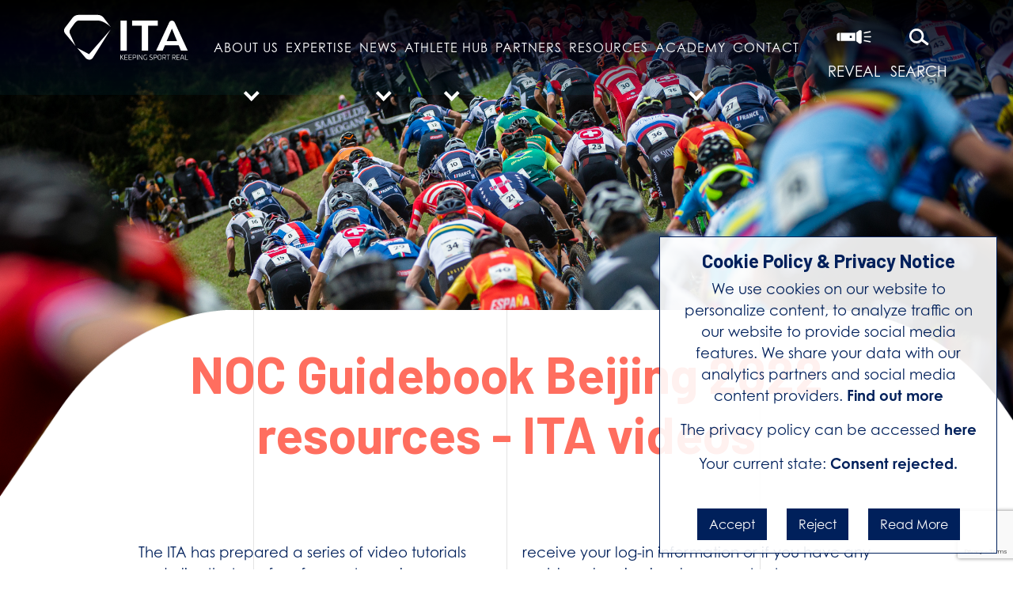

--- FILE ---
content_type: text/html; charset=UTF-8
request_url: https://ita.sport/noc-guidebook-beijing-2022/ita-resources-videos/
body_size: 13130
content:
<!DOCTYPE html>
<html lang="en-GB" class="no-skrollr">
<head>
    <meta charset="UTF-8">
    <meta name="viewport" content="initial-scale=1.0,user-scalable=no,maximum-scale=1">
    <meta name="apple-mobile-web-app-capable" content="yes">
    <meta name="HandheldFriendly" content="True">
    <meta property="og:title" content="International Testing Agency-NOC Guidebook Beijing 2022 resources &#8211; ITA videos" /><meta name='robots' content='index, follow, max-image-preview:large, max-snippet:-1, max-video-preview:-1' />

	<!-- This site is optimized with the Yoast SEO plugin v19.6.1 - https://yoast.com/wordpress/plugins/seo/ -->
	<title>NOC Guidebook Beijing 2022 resources - ITA videos - International Testing Agency</title>
	<link rel="canonical" href="https://ita.sport/noc-guidebook-beijing-2022/ita-resources-videos/" />
	<meta property="og:locale" content="en_GB" />
	<meta property="og:type" content="article" />
	<meta property="og:title" content="NOC Guidebook Beijing 2022 resources - ITA videos - International Testing Agency" />
	<meta property="og:url" content="https://ita.sport/noc-guidebook-beijing-2022/ita-resources-videos/" />
	<meta property="og:site_name" content="International Testing Agency" />
	<meta property="article:modified_time" content="2024-01-24T09:42:56+00:00" />
	<meta property="og:image" content="https://ita.sport/uploads/2020/03/last-slide.jpg" />
	<meta property="og:image:width" content="1920" />
	<meta property="og:image:height" content="1080" />
	<meta property="og:image:type" content="image/jpeg" />
	<meta name="twitter:card" content="summary_large_image" />
	<script type="application/ld+json" class="yoast-schema-graph">{"@context":"https://schema.org","@graph":[{"@type":"WebPage","@id":"https://ita.sport/noc-guidebook-beijing-2022/ita-resources-videos/","url":"https://ita.sport/noc-guidebook-beijing-2022/ita-resources-videos/","name":"NOC Guidebook Beijing 2022 resources - ITA videos - International Testing Agency","isPartOf":{"@id":"https://ita.sport/#website"},"datePublished":"2021-11-15T09:44:56+00:00","dateModified":"2024-01-24T09:42:56+00:00","breadcrumb":{"@id":"https://ita.sport/noc-guidebook-beijing-2022/ita-resources-videos/#breadcrumb"},"inLanguage":"en-GB","potentialAction":[{"@type":"ReadAction","target":["https://ita.sport/noc-guidebook-beijing-2022/ita-resources-videos/"]}]},{"@type":"BreadcrumbList","@id":"https://ita.sport/noc-guidebook-beijing-2022/ita-resources-videos/#breadcrumb","itemListElement":[{"@type":"ListItem","position":1,"name":"Home","item":"https://ita.sport/"},{"@type":"ListItem","position":2,"name":"NOC Guidebook Beijing 2022 resources for National Olympic Committees","item":"https://ita.sport/noc-guidebook-beijing-2022/"},{"@type":"ListItem","position":3,"name":"NOC Guidebook Beijing 2022 resources &#8211; ITA videos"}]},{"@type":"WebSite","@id":"https://ita.sport/#website","url":"https://ita.sport/","name":"International Testing Agency","description":"Keeping Sport Real","publisher":{"@id":"https://ita.sport/#organization"},"potentialAction":[{"@type":"SearchAction","target":{"@type":"EntryPoint","urlTemplate":"https://ita.sport/?s={search_term_string}"},"query-input":"required name=search_term_string"}],"inLanguage":"en-GB"},{"@type":"Organization","@id":"https://ita.sport/#organization","name":"International Testing Agency","url":"https://ita.sport/","sameAs":[],"logo":{"@type":"ImageObject","inLanguage":"en-GB","@id":"https://ita.sport/#/schema/logo/image/","url":"https://ita.sport/uploads/2021/01/logo-coloured-1.svg","contentUrl":"https://ita.sport/uploads/2021/01/logo-coloured-1.svg","caption":"International Testing Agency"},"image":{"@id":"https://ita.sport/#/schema/logo/image/"}}]}</script>
	<!-- / Yoast SEO plugin. -->


<link rel='dns-prefetch' href='//cdnjs.cloudflare.com' />
<link rel="alternate" type="application/rss+xml" title="International Testing Agency &raquo; Feed" href="https://ita.sport/feed/" />
<link rel="alternate" type="application/rss+xml" title="International Testing Agency &raquo; Comments Feed" href="https://ita.sport/comments/feed/" />
<link rel="alternate" title="oEmbed (JSON)" type="application/json+oembed" href="https://ita.sport/wp-json/oembed/1.0/embed?url=https%3A%2F%2Fita.sport%2Fnoc-guidebook-beijing-2022%2Fita-resources-videos%2F" />
<link rel="alternate" title="oEmbed (XML)" type="text/xml+oembed" href="https://ita.sport/wp-json/oembed/1.0/embed?url=https%3A%2F%2Fita.sport%2Fnoc-guidebook-beijing-2022%2Fita-resources-videos%2F&#038;format=xml" />
<style id='wp-img-auto-sizes-contain-inline-css' type='text/css'>
img:is([sizes=auto i],[sizes^="auto," i]){contain-intrinsic-size:3000px 1500px}
/*# sourceURL=wp-img-auto-sizes-contain-inline-css */
</style>
<link rel='stylesheet' id='twb-open-sans-css' href='https://fonts.googleapis.com/css?family=Open+Sans%3A300%2C400%2C500%2C600%2C700%2C800&#038;display=swap&#038;ver=6.9' type='text/css' media='all' />
<link rel='stylesheet' id='twbbwg-global-css' href='https://ita.sport/plugins/photo-gallery/booster/assets/css/global.css?ver=1.0.0' type='text/css' media='all' />
<style id='wp-emoji-styles-inline-css' type='text/css'>

	img.wp-smiley, img.emoji {
		display: inline !important;
		border: none !important;
		box-shadow: none !important;
		height: 1em !important;
		width: 1em !important;
		margin: 0 0.07em !important;
		vertical-align: -0.1em !important;
		background: none !important;
		padding: 0 !important;
	}
/*# sourceURL=wp-emoji-styles-inline-css */
</style>
<style id='wp-block-library-inline-css' type='text/css'>
:root{--wp-block-synced-color:#7a00df;--wp-block-synced-color--rgb:122,0,223;--wp-bound-block-color:var(--wp-block-synced-color);--wp-editor-canvas-background:#ddd;--wp-admin-theme-color:#007cba;--wp-admin-theme-color--rgb:0,124,186;--wp-admin-theme-color-darker-10:#006ba1;--wp-admin-theme-color-darker-10--rgb:0,107,160.5;--wp-admin-theme-color-darker-20:#005a87;--wp-admin-theme-color-darker-20--rgb:0,90,135;--wp-admin-border-width-focus:2px}@media (min-resolution:192dpi){:root{--wp-admin-border-width-focus:1.5px}}.wp-element-button{cursor:pointer}:root .has-very-light-gray-background-color{background-color:#eee}:root .has-very-dark-gray-background-color{background-color:#313131}:root .has-very-light-gray-color{color:#eee}:root .has-very-dark-gray-color{color:#313131}:root .has-vivid-green-cyan-to-vivid-cyan-blue-gradient-background{background:linear-gradient(135deg,#00d084,#0693e3)}:root .has-purple-crush-gradient-background{background:linear-gradient(135deg,#34e2e4,#4721fb 50%,#ab1dfe)}:root .has-hazy-dawn-gradient-background{background:linear-gradient(135deg,#faaca8,#dad0ec)}:root .has-subdued-olive-gradient-background{background:linear-gradient(135deg,#fafae1,#67a671)}:root .has-atomic-cream-gradient-background{background:linear-gradient(135deg,#fdd79a,#004a59)}:root .has-nightshade-gradient-background{background:linear-gradient(135deg,#330968,#31cdcf)}:root .has-midnight-gradient-background{background:linear-gradient(135deg,#020381,#2874fc)}:root{--wp--preset--font-size--normal:16px;--wp--preset--font-size--huge:42px}.has-regular-font-size{font-size:1em}.has-larger-font-size{font-size:2.625em}.has-normal-font-size{font-size:var(--wp--preset--font-size--normal)}.has-huge-font-size{font-size:var(--wp--preset--font-size--huge)}.has-text-align-center{text-align:center}.has-text-align-left{text-align:left}.has-text-align-right{text-align:right}.has-fit-text{white-space:nowrap!important}#end-resizable-editor-section{display:none}.aligncenter{clear:both}.items-justified-left{justify-content:flex-start}.items-justified-center{justify-content:center}.items-justified-right{justify-content:flex-end}.items-justified-space-between{justify-content:space-between}.screen-reader-text{border:0;clip-path:inset(50%);height:1px;margin:-1px;overflow:hidden;padding:0;position:absolute;width:1px;word-wrap:normal!important}.screen-reader-text:focus{background-color:#ddd;clip-path:none;color:#444;display:block;font-size:1em;height:auto;left:5px;line-height:normal;padding:15px 23px 14px;text-decoration:none;top:5px;width:auto;z-index:100000}html :where(.has-border-color){border-style:solid}html :where([style*=border-top-color]){border-top-style:solid}html :where([style*=border-right-color]){border-right-style:solid}html :where([style*=border-bottom-color]){border-bottom-style:solid}html :where([style*=border-left-color]){border-left-style:solid}html :where([style*=border-width]){border-style:solid}html :where([style*=border-top-width]){border-top-style:solid}html :where([style*=border-right-width]){border-right-style:solid}html :where([style*=border-bottom-width]){border-bottom-style:solid}html :where([style*=border-left-width]){border-left-style:solid}html :where(img[class*=wp-image-]){height:auto;max-width:100%}:where(figure){margin:0 0 1em}html :where(.is-position-sticky){--wp-admin--admin-bar--position-offset:var(--wp-admin--admin-bar--height,0px)}@media screen and (max-width:600px){html :where(.is-position-sticky){--wp-admin--admin-bar--position-offset:0px}}

/*# sourceURL=wp-block-library-inline-css */
</style><style id='global-styles-inline-css' type='text/css'>
:root{--wp--preset--aspect-ratio--square: 1;--wp--preset--aspect-ratio--4-3: 4/3;--wp--preset--aspect-ratio--3-4: 3/4;--wp--preset--aspect-ratio--3-2: 3/2;--wp--preset--aspect-ratio--2-3: 2/3;--wp--preset--aspect-ratio--16-9: 16/9;--wp--preset--aspect-ratio--9-16: 9/16;--wp--preset--color--black: #000000;--wp--preset--color--cyan-bluish-gray: #abb8c3;--wp--preset--color--white: #ffffff;--wp--preset--color--pale-pink: #f78da7;--wp--preset--color--vivid-red: #cf2e2e;--wp--preset--color--luminous-vivid-orange: #ff6900;--wp--preset--color--luminous-vivid-amber: #fcb900;--wp--preset--color--light-green-cyan: #7bdcb5;--wp--preset--color--vivid-green-cyan: #00d084;--wp--preset--color--pale-cyan-blue: #8ed1fc;--wp--preset--color--vivid-cyan-blue: #0693e3;--wp--preset--color--vivid-purple: #9b51e0;--wp--preset--gradient--vivid-cyan-blue-to-vivid-purple: linear-gradient(135deg,rgb(6,147,227) 0%,rgb(155,81,224) 100%);--wp--preset--gradient--light-green-cyan-to-vivid-green-cyan: linear-gradient(135deg,rgb(122,220,180) 0%,rgb(0,208,130) 100%);--wp--preset--gradient--luminous-vivid-amber-to-luminous-vivid-orange: linear-gradient(135deg,rgb(252,185,0) 0%,rgb(255,105,0) 100%);--wp--preset--gradient--luminous-vivid-orange-to-vivid-red: linear-gradient(135deg,rgb(255,105,0) 0%,rgb(207,46,46) 100%);--wp--preset--gradient--very-light-gray-to-cyan-bluish-gray: linear-gradient(135deg,rgb(238,238,238) 0%,rgb(169,184,195) 100%);--wp--preset--gradient--cool-to-warm-spectrum: linear-gradient(135deg,rgb(74,234,220) 0%,rgb(151,120,209) 20%,rgb(207,42,186) 40%,rgb(238,44,130) 60%,rgb(251,105,98) 80%,rgb(254,248,76) 100%);--wp--preset--gradient--blush-light-purple: linear-gradient(135deg,rgb(255,206,236) 0%,rgb(152,150,240) 100%);--wp--preset--gradient--blush-bordeaux: linear-gradient(135deg,rgb(254,205,165) 0%,rgb(254,45,45) 50%,rgb(107,0,62) 100%);--wp--preset--gradient--luminous-dusk: linear-gradient(135deg,rgb(255,203,112) 0%,rgb(199,81,192) 50%,rgb(65,88,208) 100%);--wp--preset--gradient--pale-ocean: linear-gradient(135deg,rgb(255,245,203) 0%,rgb(182,227,212) 50%,rgb(51,167,181) 100%);--wp--preset--gradient--electric-grass: linear-gradient(135deg,rgb(202,248,128) 0%,rgb(113,206,126) 100%);--wp--preset--gradient--midnight: linear-gradient(135deg,rgb(2,3,129) 0%,rgb(40,116,252) 100%);--wp--preset--font-size--small: 13px;--wp--preset--font-size--medium: 20px;--wp--preset--font-size--large: 36px;--wp--preset--font-size--x-large: 42px;--wp--preset--spacing--20: 0.44rem;--wp--preset--spacing--30: 0.67rem;--wp--preset--spacing--40: 1rem;--wp--preset--spacing--50: 1.5rem;--wp--preset--spacing--60: 2.25rem;--wp--preset--spacing--70: 3.38rem;--wp--preset--spacing--80: 5.06rem;--wp--preset--shadow--natural: 6px 6px 9px rgba(0, 0, 0, 0.2);--wp--preset--shadow--deep: 12px 12px 50px rgba(0, 0, 0, 0.4);--wp--preset--shadow--sharp: 6px 6px 0px rgba(0, 0, 0, 0.2);--wp--preset--shadow--outlined: 6px 6px 0px -3px rgb(255, 255, 255), 6px 6px rgb(0, 0, 0);--wp--preset--shadow--crisp: 6px 6px 0px rgb(0, 0, 0);}:where(.is-layout-flex){gap: 0.5em;}:where(.is-layout-grid){gap: 0.5em;}body .is-layout-flex{display: flex;}.is-layout-flex{flex-wrap: wrap;align-items: center;}.is-layout-flex > :is(*, div){margin: 0;}body .is-layout-grid{display: grid;}.is-layout-grid > :is(*, div){margin: 0;}:where(.wp-block-columns.is-layout-flex){gap: 2em;}:where(.wp-block-columns.is-layout-grid){gap: 2em;}:where(.wp-block-post-template.is-layout-flex){gap: 1.25em;}:where(.wp-block-post-template.is-layout-grid){gap: 1.25em;}.has-black-color{color: var(--wp--preset--color--black) !important;}.has-cyan-bluish-gray-color{color: var(--wp--preset--color--cyan-bluish-gray) !important;}.has-white-color{color: var(--wp--preset--color--white) !important;}.has-pale-pink-color{color: var(--wp--preset--color--pale-pink) !important;}.has-vivid-red-color{color: var(--wp--preset--color--vivid-red) !important;}.has-luminous-vivid-orange-color{color: var(--wp--preset--color--luminous-vivid-orange) !important;}.has-luminous-vivid-amber-color{color: var(--wp--preset--color--luminous-vivid-amber) !important;}.has-light-green-cyan-color{color: var(--wp--preset--color--light-green-cyan) !important;}.has-vivid-green-cyan-color{color: var(--wp--preset--color--vivid-green-cyan) !important;}.has-pale-cyan-blue-color{color: var(--wp--preset--color--pale-cyan-blue) !important;}.has-vivid-cyan-blue-color{color: var(--wp--preset--color--vivid-cyan-blue) !important;}.has-vivid-purple-color{color: var(--wp--preset--color--vivid-purple) !important;}.has-black-background-color{background-color: var(--wp--preset--color--black) !important;}.has-cyan-bluish-gray-background-color{background-color: var(--wp--preset--color--cyan-bluish-gray) !important;}.has-white-background-color{background-color: var(--wp--preset--color--white) !important;}.has-pale-pink-background-color{background-color: var(--wp--preset--color--pale-pink) !important;}.has-vivid-red-background-color{background-color: var(--wp--preset--color--vivid-red) !important;}.has-luminous-vivid-orange-background-color{background-color: var(--wp--preset--color--luminous-vivid-orange) !important;}.has-luminous-vivid-amber-background-color{background-color: var(--wp--preset--color--luminous-vivid-amber) !important;}.has-light-green-cyan-background-color{background-color: var(--wp--preset--color--light-green-cyan) !important;}.has-vivid-green-cyan-background-color{background-color: var(--wp--preset--color--vivid-green-cyan) !important;}.has-pale-cyan-blue-background-color{background-color: var(--wp--preset--color--pale-cyan-blue) !important;}.has-vivid-cyan-blue-background-color{background-color: var(--wp--preset--color--vivid-cyan-blue) !important;}.has-vivid-purple-background-color{background-color: var(--wp--preset--color--vivid-purple) !important;}.has-black-border-color{border-color: var(--wp--preset--color--black) !important;}.has-cyan-bluish-gray-border-color{border-color: var(--wp--preset--color--cyan-bluish-gray) !important;}.has-white-border-color{border-color: var(--wp--preset--color--white) !important;}.has-pale-pink-border-color{border-color: var(--wp--preset--color--pale-pink) !important;}.has-vivid-red-border-color{border-color: var(--wp--preset--color--vivid-red) !important;}.has-luminous-vivid-orange-border-color{border-color: var(--wp--preset--color--luminous-vivid-orange) !important;}.has-luminous-vivid-amber-border-color{border-color: var(--wp--preset--color--luminous-vivid-amber) !important;}.has-light-green-cyan-border-color{border-color: var(--wp--preset--color--light-green-cyan) !important;}.has-vivid-green-cyan-border-color{border-color: var(--wp--preset--color--vivid-green-cyan) !important;}.has-pale-cyan-blue-border-color{border-color: var(--wp--preset--color--pale-cyan-blue) !important;}.has-vivid-cyan-blue-border-color{border-color: var(--wp--preset--color--vivid-cyan-blue) !important;}.has-vivid-purple-border-color{border-color: var(--wp--preset--color--vivid-purple) !important;}.has-vivid-cyan-blue-to-vivid-purple-gradient-background{background: var(--wp--preset--gradient--vivid-cyan-blue-to-vivid-purple) !important;}.has-light-green-cyan-to-vivid-green-cyan-gradient-background{background: var(--wp--preset--gradient--light-green-cyan-to-vivid-green-cyan) !important;}.has-luminous-vivid-amber-to-luminous-vivid-orange-gradient-background{background: var(--wp--preset--gradient--luminous-vivid-amber-to-luminous-vivid-orange) !important;}.has-luminous-vivid-orange-to-vivid-red-gradient-background{background: var(--wp--preset--gradient--luminous-vivid-orange-to-vivid-red) !important;}.has-very-light-gray-to-cyan-bluish-gray-gradient-background{background: var(--wp--preset--gradient--very-light-gray-to-cyan-bluish-gray) !important;}.has-cool-to-warm-spectrum-gradient-background{background: var(--wp--preset--gradient--cool-to-warm-spectrum) !important;}.has-blush-light-purple-gradient-background{background: var(--wp--preset--gradient--blush-light-purple) !important;}.has-blush-bordeaux-gradient-background{background: var(--wp--preset--gradient--blush-bordeaux) !important;}.has-luminous-dusk-gradient-background{background: var(--wp--preset--gradient--luminous-dusk) !important;}.has-pale-ocean-gradient-background{background: var(--wp--preset--gradient--pale-ocean) !important;}.has-electric-grass-gradient-background{background: var(--wp--preset--gradient--electric-grass) !important;}.has-midnight-gradient-background{background: var(--wp--preset--gradient--midnight) !important;}.has-small-font-size{font-size: var(--wp--preset--font-size--small) !important;}.has-medium-font-size{font-size: var(--wp--preset--font-size--medium) !important;}.has-large-font-size{font-size: var(--wp--preset--font-size--large) !important;}.has-x-large-font-size{font-size: var(--wp--preset--font-size--x-large) !important;}
/*# sourceURL=global-styles-inline-css */
</style>

<style id='classic-theme-styles-inline-css' type='text/css'>
/*! This file is auto-generated */
.wp-block-button__link{color:#fff;background-color:#32373c;border-radius:9999px;box-shadow:none;text-decoration:none;padding:calc(.667em + 2px) calc(1.333em + 2px);font-size:1.125em}.wp-block-file__button{background:#32373c;color:#fff;text-decoration:none}
/*# sourceURL=/wp-includes/css/classic-themes.min.css */
</style>
<link rel='stylesheet' id='bwg_fonts-css' href='https://ita.sport/plugins/photo-gallery/css/bwg-fonts/fonts.css?ver=0.0.1' type='text/css' media='all' />
<link rel='stylesheet' id='sumoselect-css' href='https://ita.sport/plugins/photo-gallery/css/sumoselect.min.css?ver=3.4.6' type='text/css' media='all' />
<link rel='stylesheet' id='mCustomScrollbar-css' href='https://ita.sport/plugins/photo-gallery/css/jquery.mCustomScrollbar.min.css?ver=3.1.5' type='text/css' media='all' />
<link rel='stylesheet' id='bwg_googlefonts-css' href='https://fonts.googleapis.com/css?family=Ubuntu&#038;subset=greek,latin,greek-ext,vietnamese,cyrillic-ext,latin-ext,cyrillic' type='text/css' media='all' />
<link rel='stylesheet' id='bwg_frontend-css' href='https://ita.sport/plugins/photo-gallery/css/styles.min.css?ver=1.8.16' type='text/css' media='all' />
<link rel='stylesheet' id='forms-for-campaign-monitor-custom_cm_monitor_css-css' href='https://ita.sport/plugins/forms-for-campaign-monitor/forms/views/public/css/app.css?ver=1.0.0' type='text/css' media='all' />
<link rel='stylesheet' id='dropzone-css' href='https://ita.sport/themes/ita/assets/css/dropzone.min.css' type='text/css' media='' />
<link rel='stylesheet' id='app-css' href='https://ita.sport/themes/ita/assets/css/app.css' type='text/css' media='' />
<link rel='stylesheet' id='generalcss-css' href='https://ita.sport/themes/ita/assets/css/general.css' type='text/css' media='' />
<script type="text/javascript" src="https://ita.sport/wordpress/wp-includes/js/jquery/jquery.min.js?ver=3.7.1" id="jquery-core-js"></script>
<script type="text/javascript" src="https://ita.sport/wordpress/wp-includes/js/jquery/jquery-migrate.min.js?ver=3.4.1" id="jquery-migrate-js"></script>
<script type="text/javascript" src="https://ita.sport/plugins/photo-gallery/booster/assets/js/circle-progress.js?ver=1.2.2" id="twbbwg-circle-js"></script>
<script type="text/javascript" id="twbbwg-global-js-extra">
/* <![CDATA[ */
var twb = {"nonce":"31b94a5198","ajax_url":"https://ita.sport/wordpress/wp-admin/admin-ajax.php","plugin_url":"https://ita.sport/plugins/photo-gallery/booster","href":"https://ita.sport/wordpress/wp-admin/admin.php?page=twbbwg_photo-gallery"};
var twb = {"nonce":"31b94a5198","ajax_url":"https://ita.sport/wordpress/wp-admin/admin-ajax.php","plugin_url":"https://ita.sport/plugins/photo-gallery/booster","href":"https://ita.sport/wordpress/wp-admin/admin.php?page=twbbwg_photo-gallery"};
//# sourceURL=twbbwg-global-js-extra
/* ]]> */
</script>
<script type="text/javascript" src="https://ita.sport/plugins/photo-gallery/booster/assets/js/global.js?ver=1.0.0" id="twbbwg-global-js"></script>
<script type="text/javascript" src="https://ita.sport/plugins/photo-gallery/js/jquery.sumoselect.min.js?ver=3.4.6" id="sumoselect-js"></script>
<script type="text/javascript" src="https://ita.sport/plugins/photo-gallery/js/tocca.min.js?ver=2.0.9" id="bwg_mobile-js"></script>
<script type="text/javascript" src="https://ita.sport/plugins/photo-gallery/js/jquery.mCustomScrollbar.concat.min.js?ver=3.1.5" id="mCustomScrollbar-js"></script>
<script type="text/javascript" src="https://ita.sport/plugins/photo-gallery/js/jquery.fullscreen.min.js?ver=0.6.0" id="jquery-fullscreen-js"></script>
<script type="text/javascript" id="bwg_frontend-js-extra">
/* <![CDATA[ */
var bwg_objectsL10n = {"bwg_field_required":"field is required.","bwg_mail_validation":"This is not a valid email address.","bwg_search_result":"There are no images matching your search.","bwg_select_tag":"Select Tag","bwg_order_by":"Order By","bwg_search":"Search","bwg_show_ecommerce":"Show Ecommerce","bwg_hide_ecommerce":"Hide Ecommerce","bwg_show_comments":"Show Comments","bwg_hide_comments":"Hide Comments","bwg_restore":"Restore","bwg_maximize":"Maximise","bwg_fullscreen":"Fullscreen","bwg_exit_fullscreen":"Exit Fullscreen","bwg_search_tag":"SEARCH...","bwg_tag_no_match":"No tags found","bwg_all_tags_selected":"All tags selected","bwg_tags_selected":"tags selected","play":"Play","pause":"Pause","is_pro":"","bwg_play":"Play","bwg_pause":"Pause","bwg_hide_info":"Hide info","bwg_show_info":"Show info","bwg_hide_rating":"Hide rating","bwg_show_rating":"Show rating","ok":"Ok","cancel":"Cancel","select_all":"Select all","lazy_load":"0","lazy_loader":"https://ita.sport/plugins/photo-gallery/images/ajax_loader.png","front_ajax":"0","bwg_tag_see_all":"see all tags","bwg_tag_see_less":"see less tags"};
//# sourceURL=bwg_frontend-js-extra
/* ]]> */
</script>
<script type="text/javascript" src="https://ita.sport/plugins/photo-gallery/js/scripts.min.js?ver=1.8.16" id="bwg_frontend-js"></script>
<script type="text/javascript" src="https://ita.sport/themes/ita/assets/js/dropzone.min.js" id="dropzone-js"></script>
<link rel="https://api.w.org/" href="https://ita.sport/wp-json/" /><link rel="alternate" title="JSON" type="application/json" href="https://ita.sport/wp-json/wp/v2/pages/6963" /><link rel="EditURI" type="application/rsd+xml" title="RSD" href="https://ita.sport/wordpress/xmlrpc.php?rsd" />
<meta name="generator" content="WordPress 6.9" />
<link rel='shortlink' href='https://ita.sport/?p=6963' />
    <!-- DEFINE ALL YOUR GOOGLE FONTS HERE AND NOT IN SCSS FILES E.g. -->
    <link rel="stylesheet" href="https://cdnjs.cloudflare.com/ajax/libs/font-awesome/6.4.0/css/all.min.css">
    <link rel="preconnect" href="https://fonts.gstatic.com">
    <link href="https://fonts.googleapis.com/css2?family=Barlow:wght@300;400;500;700&display=swap" rel="stylesheet">
    <link rel="stylesheet" href="https://use.typekit.net/yhn3nqb.css">
    <link rel="stylesheet" href="https://cdnjs.cloudflare.com/ajax/libs/slick-carousel/1.8.1/slick.css" integrity="sha512-wR4oNhLBHf7smjy0K4oqzdWumd+r5/+6QO/vDda76MW5iug4PT7v86FoEkySIJft3XA0Ae6axhIvHrqwm793Nw==" crossorigin="anonymous" />    <!-- Google Analytics -->
    <script src="https://ita.sport/themes/ita/assets/js/app.js?id=70aadd33d81a5f967f43"></script>
   
        <script src="https://www.google.com/recaptcha/api.js?render=6LeqSYEeAAAAAEe4xPb-SFf54Fknc4lI-TLWcKeY"></script>
	<script src="https://www.google.com/recaptcha/api.js?render=6LcW_WcqAAAAALlWBGoL8qtFDWPG3sdEKbL4g5gs"></script>
	<script src="https://www.google.com/recaptcha/api.js" async defer></script>
        <style>
        .display-none {
            display: none;
        }
    </style>
</head>
<body class="wp-singular page-template page-template-template-universal page-template-template-universal-php page page-id-6963 page-child parent-pageid-6822 wp-theme-ita">
<!-- Google Tag Manager (noscript) -->
<noscript><iframe src="https://www.googletagmanager.com/ns.html?id=GTM-5ZZDX3Q" height="0" width="0" style="display:none;visibility:hidden"></iframe></noscript>
<!-- End Google Tag Manager (noscript) -->
<header id="header">
    <div class="container-fluid header-height-overlap new-mobile-banner"
         style="background-image:url('https://ita.sport/uploads/2025/01/MTB_1.png'); background-size: cover; background-repeat: no-repeat; background-position: center top" >
                <div class="row position-relative padding-x-5 py-3 nav-gradient" style="z-index: 9;">
            <div class="col-4 col-xl-2">
                <a href="https://ita.sport" class="text-decoration-none">
                    <img class="w-100" src="https://ita.sport/uploads/2021/01/logo-white-1.svg" alt="International Testing Agency">
                </a>
            </div>
            <div class="d-none d-xl-block col-xl-8">
                <div id="ita-nav-wrapper" class="menu-main-menu-container"><ul id="ita-menu" class="nav d-flex justify-content-between w-100"><li id="menu-item-1067" class="menu-item menu-item-type-post_type menu-item-object-page menu-item-has-children menu-item-1067"><a href="https://ita.sport/about-us/">About Us</a>
<ul class="sub-menu">
	<li id="menu-item-1068" class="menu-item menu-item-type-post_type menu-item-object-page menu-item-1068"><a href="https://ita.sport/about-us/structure/">Structure</a></li>
	<li id="menu-item-1334" class="menu-item menu-item-type-post_type menu-item-object-page menu-item-1334"><a href="https://ita.sport/join-the-ita/">Recruitment</a></li>
	<li id="menu-item-19168" class="menu-item menu-item-type-custom menu-item-object-custom menu-item-19168"><a href="https://ita.sport/events/">EVENTS</a></li>
	<li id="menu-item-1070" class="menu-item menu-item-type-post_type menu-item-object-page menu-item-1070"><a href="https://ita.sport/about-us/sustainability-csr/">Sustainability/CSR</a></li>
</ul>
</li>
<li id="menu-item-1080" class="menu-item menu-item-type-post_type menu-item-object-page menu-item-1080"><a href="https://ita.sport/expertise/">Expertise</a></li>
<li id="menu-item-1076" class="menu-item menu-item-type-post_type menu-item-object-page menu-item-has-children menu-item-1076"><a href="https://ita.sport/ita-news/">News</a>
<ul class="sub-menu">
	<li id="menu-item-17075" class="menu-item menu-item-type-post_type menu-item-object-page menu-item-17075"><a href="https://ita.sport/anti-doping-rule-violations/">ADRVs</a></li>
</ul>
</li>
<li id="menu-item-21011" class="menu-item menu-item-type-post_type menu-item-object-page menu-item-has-children menu-item-21011"><a href="https://ita.sport/athlete-hub/">Athlete Hub</a>
<ul class="sub-menu">
	<li id="menu-item-21057" class="menu-item menu-item-type-post_type menu-item-object-page menu-item-21057"><a href="https://ita.sport/athlete-hub/tues/">TUEs</a></li>
	<li id="menu-item-8374" class="menu-item menu-item-type-post_type menu-item-object-page menu-item-8374"><a href="https://ita.sport/athlete-hub-old/ambassadors/">ITA Education Ambassadors</a></li>
</ul>
</li>
<li id="menu-item-1077" class="menu-item menu-item-type-post_type menu-item-object-page menu-item-1077"><a href="https://ita.sport/partners/">Partners</a></li>
<li id="menu-item-1078" class="menu-item menu-item-type-post_type menu-item-object-page menu-item-1078"><a href="https://ita.sport/resources/">Resources</a></li>
<li id="menu-item-9014" class="menu-item menu-item-type-custom menu-item-object-custom menu-item-has-children menu-item-9014"><a href="https://ita.sport/ita-academy/">Academy</a>
<ul class="sub-menu">
	<li id="menu-item-15274" class="menu-item menu-item-type-post_type menu-item-object-page menu-item-15274"><a href="https://ita.sport/idco-2/">IDCO</a></li>
	<li id="menu-item-9013" class="menu-item menu-item-type-post_type menu-item-object-page menu-item-9013"><a href="https://ita.sport/dco-ft/">DCO</a></li>
	<li id="menu-item-17567" class="menu-item menu-item-type-post_type menu-item-object-page menu-item-17567"><a href="https://ita.sport/ibco/">IBCO</a></li>
	<li id="menu-item-12441" class="menu-item menu-item-type-post_type menu-item-object-page menu-item-12441"><a href="https://ita.sport/international-clean-sport-educator-program-2/">Educator</a></li>
	<li id="menu-item-13790" class="menu-item menu-item-type-post_type menu-item-object-page menu-item-13790"><a href="https://ita.sport/ita-international-chaperone-training/">Chaperone</a></li>
	<li id="menu-item-15974" class="menu-item menu-item-type-post_type menu-item-object-page menu-item-15974"><a href="https://ita.sport/ita-research-partnership-framework/">Research</a></li>
</ul>
</li>
<li id="menu-item-1072" class="menu-item menu-item-type-post_type menu-item-object-page menu-item-1072"><a href="https://ita.sport/contact/">Contact</a></li>
</ul></div>            </div>
            <div class="col-6 col-xl-2 d-flex align-items-center justify-content-around">
                <a href="https://www.ita.sport/reveal" target="_blank" class="text-uppercase text-decoration-none text-white">
                    <img class="nav-icons" src="https://ita.sport/themes/ita/assets/images/REVEAL_flashight_icon.svg" alt="">
                    <p class="m-0 navlinkxtra">Reveal</p>
                </a>
                <a href="#" class="text-uppercase text-decoration-none text-white search-toggle">
                    <img class="nav-icons" src="https://ita.sport/themes/ita/assets/images/Searchs_icon.svg" alt="">
                    <p class="m-0 navlinkxtra">Search</p>
                </a>
            </div>
        </div>
        <div class="mobile-menu d-xl-none">
            <div class="burger-menu">
                <div class="menu-burger mx-4">
                    <div class="bar"></div>
                </div>
                <p id="menulabel" class="text-center text-white text-uppercase">Menu</p>
            </div>
        </div>
        <div class="mobile-container" style="display: none;">
            <div id="ita-mobile-nav-wrapper" class="menu-main-menu-container"><ul id="ita-mobile-menu" class="h-100 nav flex-column padding-x-5 text-center"><li class="menu-item menu-item-type-post_type menu-item-object-page menu-item-has-children menu-item-1067"><a href="https://ita.sport/about-us/">About Us</a>
<ul class="sub-menu">
	<li class="menu-item menu-item-type-post_type menu-item-object-page menu-item-1068"><a href="https://ita.sport/about-us/structure/">Structure</a></li>
	<li class="menu-item menu-item-type-post_type menu-item-object-page menu-item-1334"><a href="https://ita.sport/join-the-ita/">Recruitment</a></li>
	<li class="menu-item menu-item-type-custom menu-item-object-custom menu-item-19168"><a href="https://ita.sport/events/">EVENTS</a></li>
	<li class="menu-item menu-item-type-post_type menu-item-object-page menu-item-1070"><a href="https://ita.sport/about-us/sustainability-csr/">Sustainability/CSR</a></li>
</ul>
</li>
<li class="menu-item menu-item-type-post_type menu-item-object-page menu-item-1080"><a href="https://ita.sport/expertise/">Expertise</a></li>
<li class="menu-item menu-item-type-post_type menu-item-object-page menu-item-has-children menu-item-1076"><a href="https://ita.sport/ita-news/">News</a>
<ul class="sub-menu">
	<li class="menu-item menu-item-type-post_type menu-item-object-page menu-item-17075"><a href="https://ita.sport/anti-doping-rule-violations/">ADRVs</a></li>
</ul>
</li>
<li class="menu-item menu-item-type-post_type menu-item-object-page menu-item-has-children menu-item-21011"><a href="https://ita.sport/athlete-hub/">Athlete Hub</a>
<ul class="sub-menu">
	<li class="menu-item menu-item-type-post_type menu-item-object-page menu-item-21057"><a href="https://ita.sport/athlete-hub/tues/">TUEs</a></li>
	<li class="menu-item menu-item-type-post_type menu-item-object-page menu-item-8374"><a href="https://ita.sport/athlete-hub-old/ambassadors/">ITA Education Ambassadors</a></li>
</ul>
</li>
<li class="menu-item menu-item-type-post_type menu-item-object-page menu-item-1077"><a href="https://ita.sport/partners/">Partners</a></li>
<li class="menu-item menu-item-type-post_type menu-item-object-page menu-item-1078"><a href="https://ita.sport/resources/">Resources</a></li>
<li class="menu-item menu-item-type-custom menu-item-object-custom menu-item-has-children menu-item-9014"><a href="https://ita.sport/ita-academy/">Academy</a>
<ul class="sub-menu">
	<li class="menu-item menu-item-type-post_type menu-item-object-page menu-item-15274"><a href="https://ita.sport/idco-2/">IDCO</a></li>
	<li class="menu-item menu-item-type-post_type menu-item-object-page menu-item-9013"><a href="https://ita.sport/dco-ft/">DCO</a></li>
	<li class="menu-item menu-item-type-post_type menu-item-object-page menu-item-17567"><a href="https://ita.sport/ibco/">IBCO</a></li>
	<li class="menu-item menu-item-type-post_type menu-item-object-page menu-item-12441"><a href="https://ita.sport/international-clean-sport-educator-program-2/">Educator</a></li>
	<li class="menu-item menu-item-type-post_type menu-item-object-page menu-item-13790"><a href="https://ita.sport/ita-international-chaperone-training/">Chaperone</a></li>
	<li class="menu-item menu-item-type-post_type menu-item-object-page menu-item-15974"><a href="https://ita.sport/ita-research-partnership-framework/">Research</a></li>
</ul>
</li>
<li class="menu-item menu-item-type-post_type menu-item-object-page menu-item-1072"><a href="https://ita.sport/contact/">Contact</a></li>
</ul></div>        </div>
                <div class="search-box-container" style="display: none;">
            <div class="search-close"></div>
            <img class="search-logo" src="https://ita.sport/uploads/2021/01/logo-white-1.svg" alt="International Testing Agency">
            <form role="search" action="https://ita.sport/" method="get" id="search-form" class="mx-2">
                <input id="search-box" type="search" class="search-input" name="s" placeholder="Search keywords" value="" title="Search for:">
                <button type="submit" value="Search" id="search_form_submit"></button>
            </form>
        </div>
    </div>
</header>
        <div class="container-fluid position-relative container-overlap 123">
            <div class="grey-line-25 comeUp"></div>
            <div class="grey-line-50 comeUp2"></div>
            <div class="grey-line-75 comeUp3"></div>
                            <div class="row background-white-arch justify-content-center align-items-center">
                    <div class="col-12 col-md-10 col-lg-9">
                        <h1 style="z-index: 10000"
                            class="position-relative text-pink text-center font-weight-bold font-size-4rem fadeIn">NOC Guidebook Beijing 2022 resources - ITA videos</h1>
                    </div>
                </div>
            
                                        <div class="row bg-white justify-content-center py-5">
                                <div class="col-12 text-darkblue-links-lightblue col-md-10 col-lg-9 column-count-2 fadeIn">
                                    <p>The ITA has prepared a series of video tutorials and clips that are free for you to use in your education activities.</p>
<p>Please use the link below to access these materials. Note that once you click on the link, you will be prompted to enter a username and password. An account has been created for all NOCs and NADOs for this purpose. If you did not receive your log-in information or if you have any problems logging in, please contact <a href="/cdn-cgi/l/email-protection#c7a2a3b2a4a6b3aea8a987aeb3a6e9b4b7a8b5b3" target="_blank" rel="noopener"><span style="color: #ff6e5f;"><span class="__cf_email__" data-cfemail="771213021416031e1819371e0316590407180503">[email&#160;protected]</span></span></a>. Any other individuals or organisations wishing to access these materials can also contact the ITA to set up an account and gain access.</p>
<h4><a href="https://ita.filecloudonline.com/url/abd2ntpjp4ycskg2" target="_blank" rel="noopener"><span style="color: #00a9e6;">ACCESS THE VIDEOS HERE</span></a></h4>
                                </div>
                            </div>
                                                                                   <div class="row bg-white justify-content-center">
                                <div class="col-11 col-lg-6 d-flex justify-content-center py-5">
                                                                            <img src="https://ita.sport/uploads/2021/11/Picture3.png" alt="NOC Guidebook Beijing 2022 resources - ITA videos" class="w-75 backUpFade">
                                                                        </div>
                            </div>
                                    </div>
        <div class="py-5 false-footer">
        </div>
    

<script data-cfasync="false" src="/cdn-cgi/scripts/5c5dd728/cloudflare-static/email-decode.min.js"></script><script>

  document.addEventListener('DOMContentLoaded', function () {
      function openAccordionFromHash() {
          const hash = window.location.hash;
          if (!hash) return;

          const card = document.querySelector(hash);
          if (!card) return;

          const collapse = card.querySelector('.collapse');
          const toggleButtons = card.querySelectorAll('[data-toggle="collapse"]');

          if (collapse && !collapse.classList.contains('show')) {
              // Close other open accordions (optional)
              document.querySelectorAll('.collapse.show').forEach(function (openItem) {
                  openItem.classList.remove('show');
                  openItem.setAttribute('aria-expanded', 'false');
              });

              // Open the selected one
              collapse.classList.add('show');
              collapse.setAttribute('aria-expanded', 'true');

              // Update the toggle buttons
              toggleButtons.forEach(function (btn) {
                  btn.classList.remove('collapsed');
                  btn.setAttribute('aria-expanded', 'true');
              });

              // Optional: Scroll to the element
              card.scrollIntoView({ behavior: 'smooth' });
          }
      }

      // Run on page load
      openAccordionFromHash();

      // Optional: run on hashchange too, if using internal navigation
      window.addEventListener('hashchange', openAccordionFromHash);
  });

</script>


<footer id="footer">
            <div class="container-fluid py-5  bg-darkblue"></div>
        <div class="container-fluid" style="background: url('https://ita.sport/uploads/2023/11/FIVB_Beach-volleyball_1-scaled.jpg') center no-repeat; background-size: cover;">
        <div class="row blue-corners justify-content-center height-320px">
            <div class="footer-strapline comeUpFade">
                <h2 class="text-white font-italic font-weight-bold font-size-5rem text-center text-uppercase font-gothic">Keeping Sport Real</h2>
            </div>
        </div>
        <div class="row justify-content-center bg-darkblue-gradient padding-top-40">
            <div class="col-12 col-lg-10">
                                    <div class="row justify-content-xl-center">
                                                    <div class="col-12 col-md-5 col-xl-3">
                                <div class="d-flex">
                                    <img class="width-50px" src="https://ita.sport/uploads/2021/01/talk2us-icon-1.svg" alt="">
                                    <div class="pl-xl-5">
                                        <div class="lil-white-line my-3"></div>
                                        <h4 class="text-white text-uppercase py-1 font-gothic">Talk to Us</h4>
                                        <a href="https://ita.sport/contact/" class="text-white text-decoration-none font-weight-bold">
                                            <span>Get in Touch</span>
                                            <img class="read-more-arrow" src="https://ita.sport/themes/ita/assets/images/arrow-right-white.svg" alt="">
                                        </a>
                                    </div>
                                </div>
                            </div>
                                                    <div class="col-12 col-md-5 col-xl-3">
                                <div class="d-flex">
                                    <img class="width-50px" src="https://ita.sport/uploads/2021/01/media-icon-1.svg" alt="">
                                    <div class="pl-xl-5">
                                        <div class="lil-white-line my-3"></div>
                                        <h4 class="text-white text-uppercase py-1 font-gothic">Subscribe</h4>
                                        <a href="https://confirmsubscription.com/h/t/2E86C8C00BB35830" class="text-white text-decoration-none font-weight-bold">
                                            <span>Read More</span>
                                            <img class="read-more-arrow" src="https://ita.sport/themes/ita/assets/images/arrow-right-white.svg" alt="">
                                        </a>
                                    </div>
                                </div>
                            </div>
                                                    <div class="col-12 col-md-5 col-xl-3">
                                <div class="d-flex">
                                    <img class="width-50px" src="https://ita.sport/uploads/2021/01/subscribe-icon-2.svg" alt="">
                                    <div class="pl-xl-5">
                                        <div class="lil-white-line my-3"></div>
                                        <h4 class="text-white text-uppercase py-1 font-gothic">Media Centre</h4>
                                        <a href="https://ita.sport/media-centre/" class="text-white text-decoration-none font-weight-bold">
                                            <span>Stay informed</span>
                                            <img class="read-more-arrow" src="https://ita.sport/themes/ita/assets/images/arrow-right-white.svg" alt="">
                                        </a>
                                    </div>
                                </div>
                            </div>
                                            </div>
                            </div>
            <div class="col-12 col-lg-10 pt-5 d-flex justify-content-between">
                <small class="text-white py-3">&copy; International Testing Agency, 2026</small>
                <small class="text-white py-3">
                    <span id="footer-thankyou">Designed and developed by <a href="//acw.uk.com" target="_blank">ACW</a></span>                </small>
            </div>
            <div class="col-12 col-lg-10 border-white">
                <div class="row">
                    <div class="col-12 col-md-6 col-lg-3 bg-white d-flex justify-content-center py-3">
                        <img src="https://ita.sport/uploads/2021/01/logo-coloured-1.svg" alt="International Testing Agency" class="w-75">
                    </div>
                    <div class="col-12 col-md-6 col-lg-3 p-3 d-flex flex-column">
                                                        <a href="https://ita.sport/resources/" class="text-white text-uppercase text-decoration-none font-weight-bold mb-3">
                                    <span>Resources</span>
                                    <img class="read-more-arrow" src="https://ita.sport/themes/ita/assets/images/arrow-right-white.svg" alt="">
                                </a>
                                                            <a href="https://ita.sport/join-the-ita/" class="text-white text-uppercase text-decoration-none font-weight-bold mb-3">
                                    <span>Join the ITA</span>
                                    <img class="read-more-arrow" src="https://ita.sport/themes/ita/assets/images/arrow-right-white.svg" alt="">
                                </a>
                                                            <a href="https://ita.sport/privacy-policy-2/" class="text-white text-uppercase text-decoration-none font-weight-bold mb-3">
                                    <span>Privacy policy</span>
                                    <img class="read-more-arrow" src="https://ita.sport/themes/ita/assets/images/arrow-right-white.svg" alt="">
                                </a>
                                                            <a href="https://ita.sport/cookie-policy/" class="text-white text-uppercase text-decoration-none font-weight-bold mb-3">
                                    <span>Cookie policy</span>
                                    <img class="read-more-arrow" src="https://ita.sport/themes/ita/assets/images/arrow-right-white.svg" alt="">
                                </a>
                                                </div>
                    <div class="col-12 col-md-6 col-lg-3">
                        <div class="my-3 border-x-white-footer px-30 px-md-3">
                            <p class="text-white font-weight-bold text-uppercase mb-1">Contact Details</p>
                            <div class="text-white font-size-1rem">
                                <p class="mb-0">Avenue de Rhodanie 40B,</p>
<p class="mb-3">1007 Lausanne, Switzerland</p>
<div>+41 21 612 12 12</div>
<p><a href="/cdn-cgi/l/email-protection#dcb5b2bab39cb5a8bdf2afacb3aea8"><span class="__cf_email__" data-cfemail="87eee9e1e8c7eef3e6a9f4f7e8f5f3">[email&#160;protected]</span></a></p>
                            </div>
                        </div>
                    </div>
                    <div class="col-12 col-md-6 col-lg-3 py-3">
                                                        <a href="https://www.linkedin.com/company/international-testing-agency" target="_blank" rel="noreferrer noopener nofollow" class="text-decoration-none">
                                    <img class="footer-icon" src="https://ita.sport/uploads/2021/01/social-Linkedin-1.svg" alt="Social Media">
                                </a>
                                                            <a href="https://twitter.com/IntTestAgency" target="_blank" rel="noreferrer noopener nofollow" class="text-decoration-none">
                                    <img class="footer-icon" src="https://ita.sport/uploads/2023/10/Logo_X_new-2023_WHITE.svg" alt="Social Media">
                                </a>
                                                            <a href="https://www.facebook.com/internationaltestingagency/" target="_blank" rel="noreferrer noopener nofollow" class="text-decoration-none">
                                    <img class="footer-icon" src="https://ita.sport/uploads/2021/01/social-Facebook-1.svg" alt="Social Media">
                                </a>
                                                            <a href="https://www.instagram.com/internationaltestingagency/" target="_blank" rel="noreferrer noopener nofollow" class="text-decoration-none">
                                    <img class="footer-icon" src="https://ita.sport/uploads/2021/02/0-social-Instagram.svg" alt="Social Media">
                                </a>
                                                            <a href="https://www.youtube.com/channel/UCVcByLBFzA9rhAYkR3dTNSg" target="_blank" rel="noreferrer noopener nofollow" class="text-decoration-none">
                                    <img class="footer-icon" src="https://ita.sport/uploads/2021/01/social-Youtube-1.svg" alt="Social Media">
                                </a>
                                                </div>
                </div>
            </div>
            <div class="col-12 col-lg-10 px-0 py-3 font-size-very-small">
                <div class="text-white">
                    <p>The information contained in this website is for general information purposes only. The information is provided by ITA and while we endeavour to keep the information up to date and correct, we make no representations or warranties of any kind, express or implied, about the completeness, accuracy, reliability, suitability or availability with respect to the website or the information, products, services, or related graphics contained on the website for any purpose. Any reliance you place on such information is therefore strictly at your own risk.</p>
                </div>
            </div>
        </div>
    </div>
</footer><script data-cfasync="false" src="/cdn-cgi/scripts/5c5dd728/cloudflare-static/email-decode.min.js"></script><script type="speculationrules">
{"prefetch":[{"source":"document","where":{"and":[{"href_matches":"/*"},{"not":{"href_matches":["/wordpress/wp-*.php","/wordpress/wp-admin/*","/uploads/*","/*","/plugins/*","/themes/ita/*","/*\\?(.+)"]}},{"not":{"selector_matches":"a[rel~=\"nofollow\"]"}},{"not":{"selector_matches":".no-prefetch, .no-prefetch a"}}]},"eagerness":"conservative"}]}
</script>

<!-- font handler -->
    <script type="text/javascript" id="forms-for-campaign-monitor-ajax-script-public-js-extra">
/* <![CDATA[ */
var ajax_request = {"ajax_url":"https://ita.sport/wordpress/wp-admin/admin-ajax.php"};
//# sourceURL=forms-for-campaign-monitor-ajax-script-public-js-extra
/* ]]> */
</script>
<script type="text/javascript" src="https://ita.sport/plugins/forms-for-campaign-monitor/forms/views/public/js/app.js?ver=6.9" id="forms-for-campaign-monitor-ajax-script-public-js"></script>
<script type="text/javascript" src="https://cdnjs.cloudflare.com/ajax/libs/slick-carousel/1.8.1/slick.js?ver=1.8.1" id="owl-carousel-js"></script>
<script id="wp-emoji-settings" type="application/json">
{"baseUrl":"https://s.w.org/images/core/emoji/17.0.2/72x72/","ext":".png","svgUrl":"https://s.w.org/images/core/emoji/17.0.2/svg/","svgExt":".svg","source":{"concatemoji":"https://ita.sport/wordpress/wp-includes/js/wp-emoji-release.min.js?ver=6.9"}}
</script>
<script type="module">
/* <![CDATA[ */
/*! This file is auto-generated */
const a=JSON.parse(document.getElementById("wp-emoji-settings").textContent),o=(window._wpemojiSettings=a,"wpEmojiSettingsSupports"),s=["flag","emoji"];function i(e){try{var t={supportTests:e,timestamp:(new Date).valueOf()};sessionStorage.setItem(o,JSON.stringify(t))}catch(e){}}function c(e,t,n){e.clearRect(0,0,e.canvas.width,e.canvas.height),e.fillText(t,0,0);t=new Uint32Array(e.getImageData(0,0,e.canvas.width,e.canvas.height).data);e.clearRect(0,0,e.canvas.width,e.canvas.height),e.fillText(n,0,0);const a=new Uint32Array(e.getImageData(0,0,e.canvas.width,e.canvas.height).data);return t.every((e,t)=>e===a[t])}function p(e,t){e.clearRect(0,0,e.canvas.width,e.canvas.height),e.fillText(t,0,0);var n=e.getImageData(16,16,1,1);for(let e=0;e<n.data.length;e++)if(0!==n.data[e])return!1;return!0}function u(e,t,n,a){switch(t){case"flag":return n(e,"\ud83c\udff3\ufe0f\u200d\u26a7\ufe0f","\ud83c\udff3\ufe0f\u200b\u26a7\ufe0f")?!1:!n(e,"\ud83c\udde8\ud83c\uddf6","\ud83c\udde8\u200b\ud83c\uddf6")&&!n(e,"\ud83c\udff4\udb40\udc67\udb40\udc62\udb40\udc65\udb40\udc6e\udb40\udc67\udb40\udc7f","\ud83c\udff4\u200b\udb40\udc67\u200b\udb40\udc62\u200b\udb40\udc65\u200b\udb40\udc6e\u200b\udb40\udc67\u200b\udb40\udc7f");case"emoji":return!a(e,"\ud83e\u1fac8")}return!1}function f(e,t,n,a){let r;const o=(r="undefined"!=typeof WorkerGlobalScope&&self instanceof WorkerGlobalScope?new OffscreenCanvas(300,150):document.createElement("canvas")).getContext("2d",{willReadFrequently:!0}),s=(o.textBaseline="top",o.font="600 32px Arial",{});return e.forEach(e=>{s[e]=t(o,e,n,a)}),s}function r(e){var t=document.createElement("script");t.src=e,t.defer=!0,document.head.appendChild(t)}a.supports={everything:!0,everythingExceptFlag:!0},new Promise(t=>{let n=function(){try{var e=JSON.parse(sessionStorage.getItem(o));if("object"==typeof e&&"number"==typeof e.timestamp&&(new Date).valueOf()<e.timestamp+604800&&"object"==typeof e.supportTests)return e.supportTests}catch(e){}return null}();if(!n){if("undefined"!=typeof Worker&&"undefined"!=typeof OffscreenCanvas&&"undefined"!=typeof URL&&URL.createObjectURL&&"undefined"!=typeof Blob)try{var e="postMessage("+f.toString()+"("+[JSON.stringify(s),u.toString(),c.toString(),p.toString()].join(",")+"));",a=new Blob([e],{type:"text/javascript"});const r=new Worker(URL.createObjectURL(a),{name:"wpTestEmojiSupports"});return void(r.onmessage=e=>{i(n=e.data),r.terminate(),t(n)})}catch(e){}i(n=f(s,u,c,p))}t(n)}).then(e=>{for(const n in e)a.supports[n]=e[n],a.supports.everything=a.supports.everything&&a.supports[n],"flag"!==n&&(a.supports.everythingExceptFlag=a.supports.everythingExceptFlag&&a.supports[n]);var t;a.supports.everythingExceptFlag=a.supports.everythingExceptFlag&&!a.supports.flag,a.supports.everything||((t=a.source||{}).concatemoji?r(t.concatemoji):t.wpemoji&&t.twemoji&&(r(t.twemoji),r(t.wpemoji)))});
//# sourceURL=https://ita.sport/wordpress/wp-includes/js/wp-emoji-loader.min.js
/* ]]> */
</script>
<div id="open_consent_container" class="hidden"><i class="fa fa-arrow-down" aria-hidden="true"></i> Privacy & Cookie Policy</div>
<div id="cookieconsent_container" class="">
    <div class="container-fluid">
        <div class="row text-center">
            <div class="col-12 col-md-4 py-3">
                <h4 class="text-darkblue">Cookie Policy & Privacy Notice</h4>
                <p class="text-darkblue mb-1 mb-md-3">We use cookies on our website to personalize content, to analyze traffic on our website to provide social media features. We share your data with our analytics partners and social media content providers.
                    <a class="text-darkblue-hover-lightblue font-weight-bold" href="https://ita.sport/cookie-policy/">Find out more</a></p>
                <p class="text-darkblue mb-1 mb-md-3">The privacy policy can be accessed <a class="text-darkblue-hover-lightblue font-weight-bold" href="https://ita.sport/privacy-policy-2/">here</a></p>
                                    <p class="text-darkblue mb-1 mb-md-3">Your current state: <span class="font-weight-bold">Consent rejected.</span></p>
                                <br>
                <a href="#" id="allow_cookies" data-consent="1" data-url="https://ita.sport" class="btn consent-decision py-2">Accept</a>
                <a href="#" id="decline_cookies" data-consent="0" class="btn consent-decision py-2">Reject</a>
                <a href="https://ita.sport/cookie-policy/" data-consent="0" class="btn py-2">Read More</a>
            </div>
        </div>
    </div>
</div>
<script>
    jQuery(document).ready(function($) {
        let $open_consent_container = $('#open_consent_container');
        let $cookie_consent_container = $('#cookieconsent_container');
        let $consent_decision = $('.consent-decision');
        let url = $('#allow_cookies').data('url');


        $consent_decision.click(function(event) {
            event.preventDefault();

            let decision = $(this).data('consent');

            $.get(url, {  consenting: '1', consent: decision }).done(function(response) {
                let jsonResponse = JSON.parse(response);

                if (typeof jsonResponse === 'object' && typeof jsonResponse['message'] !== 'undefined' ) {
                    if ( jsonResponse.message === 'consented' )
                        location.reload(true);
                    else if ( jsonResponse.message === 'not_consented' ) {
                        // They will eventually consent. Trust me
                        location.reload(true);
                    }
                    else
                        alert('Please enable cookies and try again');
                }
            });
        });

        $open_consent_container.click(function(event) {
            event.preventDefault();
            $(this).addClass('hidden');
            $cookie_consent_container.removeClass('hidden');
        });

        $('body').on('click', 'span.open_cookie_policy', function () {
            $open_consent_container.click();
        });

                $('#cookie_settings').html('<p class="text-darkblue">Your current state: <span class="font-weight-bold">Consent rejected. <span class="open_cookie_policy text-darkblue-hover-lightblue">Manage your consent</span>.</span></p>');
            });
</script>

<script defer src="https://static.cloudflareinsights.com/beacon.min.js/vcd15cbe7772f49c399c6a5babf22c1241717689176015" integrity="sha512-ZpsOmlRQV6y907TI0dKBHq9Md29nnaEIPlkf84rnaERnq6zvWvPUqr2ft8M1aS28oN72PdrCzSjY4U6VaAw1EQ==" data-cf-beacon='{"version":"2024.11.0","token":"3c2e3191e0d94a49851ebd8ff9e9faf5","server_timing":{"name":{"cfCacheStatus":true,"cfEdge":true,"cfExtPri":true,"cfL4":true,"cfOrigin":true,"cfSpeedBrain":true},"location_startswith":null}}' crossorigin="anonymous"></script>
</body>
</html>


--- FILE ---
content_type: text/html; charset=utf-8
request_url: https://www.google.com/recaptcha/api2/anchor?ar=1&k=6LeqSYEeAAAAAEe4xPb-SFf54Fknc4lI-TLWcKeY&co=aHR0cHM6Ly9pdGEuc3BvcnQ6NDQz&hl=en&v=7gg7H51Q-naNfhmCP3_R47ho&size=invisible&anchor-ms=20000&execute-ms=30000&cb=qwiu0y2dc156
body_size: 48266
content:
<!DOCTYPE HTML><html dir="ltr" lang="en"><head><meta http-equiv="Content-Type" content="text/html; charset=UTF-8">
<meta http-equiv="X-UA-Compatible" content="IE=edge">
<title>reCAPTCHA</title>
<style type="text/css">
/* cyrillic-ext */
@font-face {
  font-family: 'Roboto';
  font-style: normal;
  font-weight: 400;
  font-stretch: 100%;
  src: url(//fonts.gstatic.com/s/roboto/v48/KFO7CnqEu92Fr1ME7kSn66aGLdTylUAMa3GUBHMdazTgWw.woff2) format('woff2');
  unicode-range: U+0460-052F, U+1C80-1C8A, U+20B4, U+2DE0-2DFF, U+A640-A69F, U+FE2E-FE2F;
}
/* cyrillic */
@font-face {
  font-family: 'Roboto';
  font-style: normal;
  font-weight: 400;
  font-stretch: 100%;
  src: url(//fonts.gstatic.com/s/roboto/v48/KFO7CnqEu92Fr1ME7kSn66aGLdTylUAMa3iUBHMdazTgWw.woff2) format('woff2');
  unicode-range: U+0301, U+0400-045F, U+0490-0491, U+04B0-04B1, U+2116;
}
/* greek-ext */
@font-face {
  font-family: 'Roboto';
  font-style: normal;
  font-weight: 400;
  font-stretch: 100%;
  src: url(//fonts.gstatic.com/s/roboto/v48/KFO7CnqEu92Fr1ME7kSn66aGLdTylUAMa3CUBHMdazTgWw.woff2) format('woff2');
  unicode-range: U+1F00-1FFF;
}
/* greek */
@font-face {
  font-family: 'Roboto';
  font-style: normal;
  font-weight: 400;
  font-stretch: 100%;
  src: url(//fonts.gstatic.com/s/roboto/v48/KFO7CnqEu92Fr1ME7kSn66aGLdTylUAMa3-UBHMdazTgWw.woff2) format('woff2');
  unicode-range: U+0370-0377, U+037A-037F, U+0384-038A, U+038C, U+038E-03A1, U+03A3-03FF;
}
/* math */
@font-face {
  font-family: 'Roboto';
  font-style: normal;
  font-weight: 400;
  font-stretch: 100%;
  src: url(//fonts.gstatic.com/s/roboto/v48/KFO7CnqEu92Fr1ME7kSn66aGLdTylUAMawCUBHMdazTgWw.woff2) format('woff2');
  unicode-range: U+0302-0303, U+0305, U+0307-0308, U+0310, U+0312, U+0315, U+031A, U+0326-0327, U+032C, U+032F-0330, U+0332-0333, U+0338, U+033A, U+0346, U+034D, U+0391-03A1, U+03A3-03A9, U+03B1-03C9, U+03D1, U+03D5-03D6, U+03F0-03F1, U+03F4-03F5, U+2016-2017, U+2034-2038, U+203C, U+2040, U+2043, U+2047, U+2050, U+2057, U+205F, U+2070-2071, U+2074-208E, U+2090-209C, U+20D0-20DC, U+20E1, U+20E5-20EF, U+2100-2112, U+2114-2115, U+2117-2121, U+2123-214F, U+2190, U+2192, U+2194-21AE, U+21B0-21E5, U+21F1-21F2, U+21F4-2211, U+2213-2214, U+2216-22FF, U+2308-230B, U+2310, U+2319, U+231C-2321, U+2336-237A, U+237C, U+2395, U+239B-23B7, U+23D0, U+23DC-23E1, U+2474-2475, U+25AF, U+25B3, U+25B7, U+25BD, U+25C1, U+25CA, U+25CC, U+25FB, U+266D-266F, U+27C0-27FF, U+2900-2AFF, U+2B0E-2B11, U+2B30-2B4C, U+2BFE, U+3030, U+FF5B, U+FF5D, U+1D400-1D7FF, U+1EE00-1EEFF;
}
/* symbols */
@font-face {
  font-family: 'Roboto';
  font-style: normal;
  font-weight: 400;
  font-stretch: 100%;
  src: url(//fonts.gstatic.com/s/roboto/v48/KFO7CnqEu92Fr1ME7kSn66aGLdTylUAMaxKUBHMdazTgWw.woff2) format('woff2');
  unicode-range: U+0001-000C, U+000E-001F, U+007F-009F, U+20DD-20E0, U+20E2-20E4, U+2150-218F, U+2190, U+2192, U+2194-2199, U+21AF, U+21E6-21F0, U+21F3, U+2218-2219, U+2299, U+22C4-22C6, U+2300-243F, U+2440-244A, U+2460-24FF, U+25A0-27BF, U+2800-28FF, U+2921-2922, U+2981, U+29BF, U+29EB, U+2B00-2BFF, U+4DC0-4DFF, U+FFF9-FFFB, U+10140-1018E, U+10190-1019C, U+101A0, U+101D0-101FD, U+102E0-102FB, U+10E60-10E7E, U+1D2C0-1D2D3, U+1D2E0-1D37F, U+1F000-1F0FF, U+1F100-1F1AD, U+1F1E6-1F1FF, U+1F30D-1F30F, U+1F315, U+1F31C, U+1F31E, U+1F320-1F32C, U+1F336, U+1F378, U+1F37D, U+1F382, U+1F393-1F39F, U+1F3A7-1F3A8, U+1F3AC-1F3AF, U+1F3C2, U+1F3C4-1F3C6, U+1F3CA-1F3CE, U+1F3D4-1F3E0, U+1F3ED, U+1F3F1-1F3F3, U+1F3F5-1F3F7, U+1F408, U+1F415, U+1F41F, U+1F426, U+1F43F, U+1F441-1F442, U+1F444, U+1F446-1F449, U+1F44C-1F44E, U+1F453, U+1F46A, U+1F47D, U+1F4A3, U+1F4B0, U+1F4B3, U+1F4B9, U+1F4BB, U+1F4BF, U+1F4C8-1F4CB, U+1F4D6, U+1F4DA, U+1F4DF, U+1F4E3-1F4E6, U+1F4EA-1F4ED, U+1F4F7, U+1F4F9-1F4FB, U+1F4FD-1F4FE, U+1F503, U+1F507-1F50B, U+1F50D, U+1F512-1F513, U+1F53E-1F54A, U+1F54F-1F5FA, U+1F610, U+1F650-1F67F, U+1F687, U+1F68D, U+1F691, U+1F694, U+1F698, U+1F6AD, U+1F6B2, U+1F6B9-1F6BA, U+1F6BC, U+1F6C6-1F6CF, U+1F6D3-1F6D7, U+1F6E0-1F6EA, U+1F6F0-1F6F3, U+1F6F7-1F6FC, U+1F700-1F7FF, U+1F800-1F80B, U+1F810-1F847, U+1F850-1F859, U+1F860-1F887, U+1F890-1F8AD, U+1F8B0-1F8BB, U+1F8C0-1F8C1, U+1F900-1F90B, U+1F93B, U+1F946, U+1F984, U+1F996, U+1F9E9, U+1FA00-1FA6F, U+1FA70-1FA7C, U+1FA80-1FA89, U+1FA8F-1FAC6, U+1FACE-1FADC, U+1FADF-1FAE9, U+1FAF0-1FAF8, U+1FB00-1FBFF;
}
/* vietnamese */
@font-face {
  font-family: 'Roboto';
  font-style: normal;
  font-weight: 400;
  font-stretch: 100%;
  src: url(//fonts.gstatic.com/s/roboto/v48/KFO7CnqEu92Fr1ME7kSn66aGLdTylUAMa3OUBHMdazTgWw.woff2) format('woff2');
  unicode-range: U+0102-0103, U+0110-0111, U+0128-0129, U+0168-0169, U+01A0-01A1, U+01AF-01B0, U+0300-0301, U+0303-0304, U+0308-0309, U+0323, U+0329, U+1EA0-1EF9, U+20AB;
}
/* latin-ext */
@font-face {
  font-family: 'Roboto';
  font-style: normal;
  font-weight: 400;
  font-stretch: 100%;
  src: url(//fonts.gstatic.com/s/roboto/v48/KFO7CnqEu92Fr1ME7kSn66aGLdTylUAMa3KUBHMdazTgWw.woff2) format('woff2');
  unicode-range: U+0100-02BA, U+02BD-02C5, U+02C7-02CC, U+02CE-02D7, U+02DD-02FF, U+0304, U+0308, U+0329, U+1D00-1DBF, U+1E00-1E9F, U+1EF2-1EFF, U+2020, U+20A0-20AB, U+20AD-20C0, U+2113, U+2C60-2C7F, U+A720-A7FF;
}
/* latin */
@font-face {
  font-family: 'Roboto';
  font-style: normal;
  font-weight: 400;
  font-stretch: 100%;
  src: url(//fonts.gstatic.com/s/roboto/v48/KFO7CnqEu92Fr1ME7kSn66aGLdTylUAMa3yUBHMdazQ.woff2) format('woff2');
  unicode-range: U+0000-00FF, U+0131, U+0152-0153, U+02BB-02BC, U+02C6, U+02DA, U+02DC, U+0304, U+0308, U+0329, U+2000-206F, U+20AC, U+2122, U+2191, U+2193, U+2212, U+2215, U+FEFF, U+FFFD;
}
/* cyrillic-ext */
@font-face {
  font-family: 'Roboto';
  font-style: normal;
  font-weight: 500;
  font-stretch: 100%;
  src: url(//fonts.gstatic.com/s/roboto/v48/KFO7CnqEu92Fr1ME7kSn66aGLdTylUAMa3GUBHMdazTgWw.woff2) format('woff2');
  unicode-range: U+0460-052F, U+1C80-1C8A, U+20B4, U+2DE0-2DFF, U+A640-A69F, U+FE2E-FE2F;
}
/* cyrillic */
@font-face {
  font-family: 'Roboto';
  font-style: normal;
  font-weight: 500;
  font-stretch: 100%;
  src: url(//fonts.gstatic.com/s/roboto/v48/KFO7CnqEu92Fr1ME7kSn66aGLdTylUAMa3iUBHMdazTgWw.woff2) format('woff2');
  unicode-range: U+0301, U+0400-045F, U+0490-0491, U+04B0-04B1, U+2116;
}
/* greek-ext */
@font-face {
  font-family: 'Roboto';
  font-style: normal;
  font-weight: 500;
  font-stretch: 100%;
  src: url(//fonts.gstatic.com/s/roboto/v48/KFO7CnqEu92Fr1ME7kSn66aGLdTylUAMa3CUBHMdazTgWw.woff2) format('woff2');
  unicode-range: U+1F00-1FFF;
}
/* greek */
@font-face {
  font-family: 'Roboto';
  font-style: normal;
  font-weight: 500;
  font-stretch: 100%;
  src: url(//fonts.gstatic.com/s/roboto/v48/KFO7CnqEu92Fr1ME7kSn66aGLdTylUAMa3-UBHMdazTgWw.woff2) format('woff2');
  unicode-range: U+0370-0377, U+037A-037F, U+0384-038A, U+038C, U+038E-03A1, U+03A3-03FF;
}
/* math */
@font-face {
  font-family: 'Roboto';
  font-style: normal;
  font-weight: 500;
  font-stretch: 100%;
  src: url(//fonts.gstatic.com/s/roboto/v48/KFO7CnqEu92Fr1ME7kSn66aGLdTylUAMawCUBHMdazTgWw.woff2) format('woff2');
  unicode-range: U+0302-0303, U+0305, U+0307-0308, U+0310, U+0312, U+0315, U+031A, U+0326-0327, U+032C, U+032F-0330, U+0332-0333, U+0338, U+033A, U+0346, U+034D, U+0391-03A1, U+03A3-03A9, U+03B1-03C9, U+03D1, U+03D5-03D6, U+03F0-03F1, U+03F4-03F5, U+2016-2017, U+2034-2038, U+203C, U+2040, U+2043, U+2047, U+2050, U+2057, U+205F, U+2070-2071, U+2074-208E, U+2090-209C, U+20D0-20DC, U+20E1, U+20E5-20EF, U+2100-2112, U+2114-2115, U+2117-2121, U+2123-214F, U+2190, U+2192, U+2194-21AE, U+21B0-21E5, U+21F1-21F2, U+21F4-2211, U+2213-2214, U+2216-22FF, U+2308-230B, U+2310, U+2319, U+231C-2321, U+2336-237A, U+237C, U+2395, U+239B-23B7, U+23D0, U+23DC-23E1, U+2474-2475, U+25AF, U+25B3, U+25B7, U+25BD, U+25C1, U+25CA, U+25CC, U+25FB, U+266D-266F, U+27C0-27FF, U+2900-2AFF, U+2B0E-2B11, U+2B30-2B4C, U+2BFE, U+3030, U+FF5B, U+FF5D, U+1D400-1D7FF, U+1EE00-1EEFF;
}
/* symbols */
@font-face {
  font-family: 'Roboto';
  font-style: normal;
  font-weight: 500;
  font-stretch: 100%;
  src: url(//fonts.gstatic.com/s/roboto/v48/KFO7CnqEu92Fr1ME7kSn66aGLdTylUAMaxKUBHMdazTgWw.woff2) format('woff2');
  unicode-range: U+0001-000C, U+000E-001F, U+007F-009F, U+20DD-20E0, U+20E2-20E4, U+2150-218F, U+2190, U+2192, U+2194-2199, U+21AF, U+21E6-21F0, U+21F3, U+2218-2219, U+2299, U+22C4-22C6, U+2300-243F, U+2440-244A, U+2460-24FF, U+25A0-27BF, U+2800-28FF, U+2921-2922, U+2981, U+29BF, U+29EB, U+2B00-2BFF, U+4DC0-4DFF, U+FFF9-FFFB, U+10140-1018E, U+10190-1019C, U+101A0, U+101D0-101FD, U+102E0-102FB, U+10E60-10E7E, U+1D2C0-1D2D3, U+1D2E0-1D37F, U+1F000-1F0FF, U+1F100-1F1AD, U+1F1E6-1F1FF, U+1F30D-1F30F, U+1F315, U+1F31C, U+1F31E, U+1F320-1F32C, U+1F336, U+1F378, U+1F37D, U+1F382, U+1F393-1F39F, U+1F3A7-1F3A8, U+1F3AC-1F3AF, U+1F3C2, U+1F3C4-1F3C6, U+1F3CA-1F3CE, U+1F3D4-1F3E0, U+1F3ED, U+1F3F1-1F3F3, U+1F3F5-1F3F7, U+1F408, U+1F415, U+1F41F, U+1F426, U+1F43F, U+1F441-1F442, U+1F444, U+1F446-1F449, U+1F44C-1F44E, U+1F453, U+1F46A, U+1F47D, U+1F4A3, U+1F4B0, U+1F4B3, U+1F4B9, U+1F4BB, U+1F4BF, U+1F4C8-1F4CB, U+1F4D6, U+1F4DA, U+1F4DF, U+1F4E3-1F4E6, U+1F4EA-1F4ED, U+1F4F7, U+1F4F9-1F4FB, U+1F4FD-1F4FE, U+1F503, U+1F507-1F50B, U+1F50D, U+1F512-1F513, U+1F53E-1F54A, U+1F54F-1F5FA, U+1F610, U+1F650-1F67F, U+1F687, U+1F68D, U+1F691, U+1F694, U+1F698, U+1F6AD, U+1F6B2, U+1F6B9-1F6BA, U+1F6BC, U+1F6C6-1F6CF, U+1F6D3-1F6D7, U+1F6E0-1F6EA, U+1F6F0-1F6F3, U+1F6F7-1F6FC, U+1F700-1F7FF, U+1F800-1F80B, U+1F810-1F847, U+1F850-1F859, U+1F860-1F887, U+1F890-1F8AD, U+1F8B0-1F8BB, U+1F8C0-1F8C1, U+1F900-1F90B, U+1F93B, U+1F946, U+1F984, U+1F996, U+1F9E9, U+1FA00-1FA6F, U+1FA70-1FA7C, U+1FA80-1FA89, U+1FA8F-1FAC6, U+1FACE-1FADC, U+1FADF-1FAE9, U+1FAF0-1FAF8, U+1FB00-1FBFF;
}
/* vietnamese */
@font-face {
  font-family: 'Roboto';
  font-style: normal;
  font-weight: 500;
  font-stretch: 100%;
  src: url(//fonts.gstatic.com/s/roboto/v48/KFO7CnqEu92Fr1ME7kSn66aGLdTylUAMa3OUBHMdazTgWw.woff2) format('woff2');
  unicode-range: U+0102-0103, U+0110-0111, U+0128-0129, U+0168-0169, U+01A0-01A1, U+01AF-01B0, U+0300-0301, U+0303-0304, U+0308-0309, U+0323, U+0329, U+1EA0-1EF9, U+20AB;
}
/* latin-ext */
@font-face {
  font-family: 'Roboto';
  font-style: normal;
  font-weight: 500;
  font-stretch: 100%;
  src: url(//fonts.gstatic.com/s/roboto/v48/KFO7CnqEu92Fr1ME7kSn66aGLdTylUAMa3KUBHMdazTgWw.woff2) format('woff2');
  unicode-range: U+0100-02BA, U+02BD-02C5, U+02C7-02CC, U+02CE-02D7, U+02DD-02FF, U+0304, U+0308, U+0329, U+1D00-1DBF, U+1E00-1E9F, U+1EF2-1EFF, U+2020, U+20A0-20AB, U+20AD-20C0, U+2113, U+2C60-2C7F, U+A720-A7FF;
}
/* latin */
@font-face {
  font-family: 'Roboto';
  font-style: normal;
  font-weight: 500;
  font-stretch: 100%;
  src: url(//fonts.gstatic.com/s/roboto/v48/KFO7CnqEu92Fr1ME7kSn66aGLdTylUAMa3yUBHMdazQ.woff2) format('woff2');
  unicode-range: U+0000-00FF, U+0131, U+0152-0153, U+02BB-02BC, U+02C6, U+02DA, U+02DC, U+0304, U+0308, U+0329, U+2000-206F, U+20AC, U+2122, U+2191, U+2193, U+2212, U+2215, U+FEFF, U+FFFD;
}
/* cyrillic-ext */
@font-face {
  font-family: 'Roboto';
  font-style: normal;
  font-weight: 900;
  font-stretch: 100%;
  src: url(//fonts.gstatic.com/s/roboto/v48/KFO7CnqEu92Fr1ME7kSn66aGLdTylUAMa3GUBHMdazTgWw.woff2) format('woff2');
  unicode-range: U+0460-052F, U+1C80-1C8A, U+20B4, U+2DE0-2DFF, U+A640-A69F, U+FE2E-FE2F;
}
/* cyrillic */
@font-face {
  font-family: 'Roboto';
  font-style: normal;
  font-weight: 900;
  font-stretch: 100%;
  src: url(//fonts.gstatic.com/s/roboto/v48/KFO7CnqEu92Fr1ME7kSn66aGLdTylUAMa3iUBHMdazTgWw.woff2) format('woff2');
  unicode-range: U+0301, U+0400-045F, U+0490-0491, U+04B0-04B1, U+2116;
}
/* greek-ext */
@font-face {
  font-family: 'Roboto';
  font-style: normal;
  font-weight: 900;
  font-stretch: 100%;
  src: url(//fonts.gstatic.com/s/roboto/v48/KFO7CnqEu92Fr1ME7kSn66aGLdTylUAMa3CUBHMdazTgWw.woff2) format('woff2');
  unicode-range: U+1F00-1FFF;
}
/* greek */
@font-face {
  font-family: 'Roboto';
  font-style: normal;
  font-weight: 900;
  font-stretch: 100%;
  src: url(//fonts.gstatic.com/s/roboto/v48/KFO7CnqEu92Fr1ME7kSn66aGLdTylUAMa3-UBHMdazTgWw.woff2) format('woff2');
  unicode-range: U+0370-0377, U+037A-037F, U+0384-038A, U+038C, U+038E-03A1, U+03A3-03FF;
}
/* math */
@font-face {
  font-family: 'Roboto';
  font-style: normal;
  font-weight: 900;
  font-stretch: 100%;
  src: url(//fonts.gstatic.com/s/roboto/v48/KFO7CnqEu92Fr1ME7kSn66aGLdTylUAMawCUBHMdazTgWw.woff2) format('woff2');
  unicode-range: U+0302-0303, U+0305, U+0307-0308, U+0310, U+0312, U+0315, U+031A, U+0326-0327, U+032C, U+032F-0330, U+0332-0333, U+0338, U+033A, U+0346, U+034D, U+0391-03A1, U+03A3-03A9, U+03B1-03C9, U+03D1, U+03D5-03D6, U+03F0-03F1, U+03F4-03F5, U+2016-2017, U+2034-2038, U+203C, U+2040, U+2043, U+2047, U+2050, U+2057, U+205F, U+2070-2071, U+2074-208E, U+2090-209C, U+20D0-20DC, U+20E1, U+20E5-20EF, U+2100-2112, U+2114-2115, U+2117-2121, U+2123-214F, U+2190, U+2192, U+2194-21AE, U+21B0-21E5, U+21F1-21F2, U+21F4-2211, U+2213-2214, U+2216-22FF, U+2308-230B, U+2310, U+2319, U+231C-2321, U+2336-237A, U+237C, U+2395, U+239B-23B7, U+23D0, U+23DC-23E1, U+2474-2475, U+25AF, U+25B3, U+25B7, U+25BD, U+25C1, U+25CA, U+25CC, U+25FB, U+266D-266F, U+27C0-27FF, U+2900-2AFF, U+2B0E-2B11, U+2B30-2B4C, U+2BFE, U+3030, U+FF5B, U+FF5D, U+1D400-1D7FF, U+1EE00-1EEFF;
}
/* symbols */
@font-face {
  font-family: 'Roboto';
  font-style: normal;
  font-weight: 900;
  font-stretch: 100%;
  src: url(//fonts.gstatic.com/s/roboto/v48/KFO7CnqEu92Fr1ME7kSn66aGLdTylUAMaxKUBHMdazTgWw.woff2) format('woff2');
  unicode-range: U+0001-000C, U+000E-001F, U+007F-009F, U+20DD-20E0, U+20E2-20E4, U+2150-218F, U+2190, U+2192, U+2194-2199, U+21AF, U+21E6-21F0, U+21F3, U+2218-2219, U+2299, U+22C4-22C6, U+2300-243F, U+2440-244A, U+2460-24FF, U+25A0-27BF, U+2800-28FF, U+2921-2922, U+2981, U+29BF, U+29EB, U+2B00-2BFF, U+4DC0-4DFF, U+FFF9-FFFB, U+10140-1018E, U+10190-1019C, U+101A0, U+101D0-101FD, U+102E0-102FB, U+10E60-10E7E, U+1D2C0-1D2D3, U+1D2E0-1D37F, U+1F000-1F0FF, U+1F100-1F1AD, U+1F1E6-1F1FF, U+1F30D-1F30F, U+1F315, U+1F31C, U+1F31E, U+1F320-1F32C, U+1F336, U+1F378, U+1F37D, U+1F382, U+1F393-1F39F, U+1F3A7-1F3A8, U+1F3AC-1F3AF, U+1F3C2, U+1F3C4-1F3C6, U+1F3CA-1F3CE, U+1F3D4-1F3E0, U+1F3ED, U+1F3F1-1F3F3, U+1F3F5-1F3F7, U+1F408, U+1F415, U+1F41F, U+1F426, U+1F43F, U+1F441-1F442, U+1F444, U+1F446-1F449, U+1F44C-1F44E, U+1F453, U+1F46A, U+1F47D, U+1F4A3, U+1F4B0, U+1F4B3, U+1F4B9, U+1F4BB, U+1F4BF, U+1F4C8-1F4CB, U+1F4D6, U+1F4DA, U+1F4DF, U+1F4E3-1F4E6, U+1F4EA-1F4ED, U+1F4F7, U+1F4F9-1F4FB, U+1F4FD-1F4FE, U+1F503, U+1F507-1F50B, U+1F50D, U+1F512-1F513, U+1F53E-1F54A, U+1F54F-1F5FA, U+1F610, U+1F650-1F67F, U+1F687, U+1F68D, U+1F691, U+1F694, U+1F698, U+1F6AD, U+1F6B2, U+1F6B9-1F6BA, U+1F6BC, U+1F6C6-1F6CF, U+1F6D3-1F6D7, U+1F6E0-1F6EA, U+1F6F0-1F6F3, U+1F6F7-1F6FC, U+1F700-1F7FF, U+1F800-1F80B, U+1F810-1F847, U+1F850-1F859, U+1F860-1F887, U+1F890-1F8AD, U+1F8B0-1F8BB, U+1F8C0-1F8C1, U+1F900-1F90B, U+1F93B, U+1F946, U+1F984, U+1F996, U+1F9E9, U+1FA00-1FA6F, U+1FA70-1FA7C, U+1FA80-1FA89, U+1FA8F-1FAC6, U+1FACE-1FADC, U+1FADF-1FAE9, U+1FAF0-1FAF8, U+1FB00-1FBFF;
}
/* vietnamese */
@font-face {
  font-family: 'Roboto';
  font-style: normal;
  font-weight: 900;
  font-stretch: 100%;
  src: url(//fonts.gstatic.com/s/roboto/v48/KFO7CnqEu92Fr1ME7kSn66aGLdTylUAMa3OUBHMdazTgWw.woff2) format('woff2');
  unicode-range: U+0102-0103, U+0110-0111, U+0128-0129, U+0168-0169, U+01A0-01A1, U+01AF-01B0, U+0300-0301, U+0303-0304, U+0308-0309, U+0323, U+0329, U+1EA0-1EF9, U+20AB;
}
/* latin-ext */
@font-face {
  font-family: 'Roboto';
  font-style: normal;
  font-weight: 900;
  font-stretch: 100%;
  src: url(//fonts.gstatic.com/s/roboto/v48/KFO7CnqEu92Fr1ME7kSn66aGLdTylUAMa3KUBHMdazTgWw.woff2) format('woff2');
  unicode-range: U+0100-02BA, U+02BD-02C5, U+02C7-02CC, U+02CE-02D7, U+02DD-02FF, U+0304, U+0308, U+0329, U+1D00-1DBF, U+1E00-1E9F, U+1EF2-1EFF, U+2020, U+20A0-20AB, U+20AD-20C0, U+2113, U+2C60-2C7F, U+A720-A7FF;
}
/* latin */
@font-face {
  font-family: 'Roboto';
  font-style: normal;
  font-weight: 900;
  font-stretch: 100%;
  src: url(//fonts.gstatic.com/s/roboto/v48/KFO7CnqEu92Fr1ME7kSn66aGLdTylUAMa3yUBHMdazQ.woff2) format('woff2');
  unicode-range: U+0000-00FF, U+0131, U+0152-0153, U+02BB-02BC, U+02C6, U+02DA, U+02DC, U+0304, U+0308, U+0329, U+2000-206F, U+20AC, U+2122, U+2191, U+2193, U+2212, U+2215, U+FEFF, U+FFFD;
}

</style>
<link rel="stylesheet" type="text/css" href="https://www.gstatic.com/recaptcha/releases/7gg7H51Q-naNfhmCP3_R47ho/styles__ltr.css">
<script nonce="iUThACjHcbgIQh_RUEm_eA" type="text/javascript">window['__recaptcha_api'] = 'https://www.google.com/recaptcha/api2/';</script>
<script type="text/javascript" src="https://www.gstatic.com/recaptcha/releases/7gg7H51Q-naNfhmCP3_R47ho/recaptcha__en.js" nonce="iUThACjHcbgIQh_RUEm_eA">
      
    </script></head>
<body><div id="rc-anchor-alert" class="rc-anchor-alert"></div>
<input type="hidden" id="recaptcha-token" value="[base64]">
<script type="text/javascript" nonce="iUThACjHcbgIQh_RUEm_eA">
      recaptcha.anchor.Main.init("[\x22ainput\x22,[\x22bgdata\x22,\x22\x22,\[base64]/[base64]/[base64]/[base64]/[base64]/[base64]/[base64]/[base64]/[base64]/[base64]\\u003d\x22,\[base64]\\u003d\x22,\x22cijCpMKtEgE/[base64]/[base64]/Ch8Ouw4s6b19CLcKeHD3CjBHCq1sBwp3Ds8O5w4jDswrDqTBRHRtXSMKzwrU9EMOKw5lBwpJiJ8Kfwp/DtcObw4o7w6nCtRpBOz/CtcOow7tPTcKvw7fDsMKTw7zCpBQvwoJWVDUrcXQSw45/wod3w5p/KMK1H8Obw6LDvUhgJ8OXw4vDn8ODJlFbw4PCp17DiXHDrRHCgcKrZQZnO8OORMOKw7xfw7LCoUzClMOow4jCgsOPw509bXRKVsOjRi3CscOPMSgdw4EFwqHDl8Ozw6HCt8Oiwp/CpzlAw4XCosKzwqt2wqHDjCF2wqPDqMKLw7RMwpsaH8KJE8OAw4XDlk5yUzB3wqHDjMKlwpfCv1PDpFnDhwDCqHXCogbDn1kMwqgTVg/Cq8KYw4zChsKawoVsJhnCjcKUw6jDq1lfF8Kcw53CsQ5ewqN4D2gywo4eJnbDilgZw6oCCnhjwo3CvnAtwrhKE8Kvez7Do2PCkcOYw7/DiMKPVsKjwoswwrfCvcKLwrlJAcOswrDCvsKXBcK+QA3DjsOGMDvDh0ZCG8KTwpfCu8OSV8KBUcKMwo7CjUnDmwrDphLCnR7Ck8O/CCoAw7JWw7HDrMKfNW/DqnTCkzsgw6/CpMKOPMK8wo0Ew7NwwpzChcOcccOUFkzCt8KKw47DlzrCt3LDucKLw6lwDsOnYU0RRcKeK8KOKMKfLUYCHMKowpAJAmbChMKjacO6w585wqEMZ099w59LwrHDlcKgf8K2wo4Iw7/DgsKNwpHDnWMeRsKgwonDhU/DicO8w7MPwotVwpTCjcObw4zCuShqw4xbwoVdw7vCmALDkXF+WHVrLcKXwq00QcO+w7zDoXPDscOKw5FJfMOoZknCp8KmODwsQA08wrt0wqR5c0zDkMOoZEPDhcKAMFYrwoNzBcOzw7TClijCvG/CiSXDjsKiwpnCrcOpdMKAQFvDm2hCw71ddMOzw4Uhw7IDN8OCGRLDisKrfMKJw47DpMK+U2UiFsKxwpXDunN8woTCiV/CicOXPMOCGgbDlAXDtS7CrsO8JnfDghA7wrBtH0pyfcKDw45MOMKJw4DClmzCjV7DncKIw5rDkx1Lw7nDmR93E8OXwprDuTDCnghZw6LCl3MJwqfCs8KsbcOWXMK0w5jCu2glaC3DkE5pwoxfVzvCszs8wo/DlcKHTGsPwrBzwq4nwqsxw4wcBcO8f8O7wotUwq0wcWrCj19+CMOtwobCmxx3w4ERwo/DnMOaM8O7L8OIL2ozwrAGwqPCuMOqW8K3A3d1fcOFIX/[base64]/DuMKRWxFHw5DCrRLCg8OHwozCpA3Ch0ktNUzDshwEOsKHwonCtT/DgsOIOgLClzNDFXoaSsO+YnLCtMOfwrtAwr0Mw756P8Kiwp7Dh8OIwqjDrFzDmVZgFMKMDMO7JWHCp8O+TR0EWcOZdmV/MwnCl8Oww6vDpHHDvMKjw5Qmw6ZJwpYQwoAnUHrChMODE8K7EsOgH8KPQcK8wrYjw41cLzIDQW4Aw5nDlWTDj2dYwoXCtsO3cTgUBAvDocK7DhNmH8OtNzfCh8K1BiInwrttwr/[base64]/w5LCi8O7w6zCn1Few482RMKZeMOEY3PCinpOw5poAVTDlD3Cm8OZw5zCiHhmZwTDsQ5TcMKCwrhxIRlNc1tiY09pKlnCkXrCrMKsIA7DoifDqSHChRvDlh/DpzrCiQnDscOFIsKgNFnDmcOVRWYtEDZNUgXCt1szVzFdQcKSw7fDisOrXsOiScOiF8KDVhgHW3FTw7fCtcOFFnlJwozDlkrCpsONw73DuGzCr2ojw75/wrMrL8KnwrDDiVYCwq7DpkjCt8KsDcK/w5UPGMKTVABeJsKLw4xZwpjDsTrDmcOJw7DDr8KXwoYMw6/CpnrDiMK0D8KTw4LCrMOswrrCpzDDvn9HLm3ClTV1w6AGw4/DuBbDmMK6wonCvQEtaMOcwovCm8O3GMOHwoREw6XDn8OUwq3DqMOawrXDmMO4GCMkfwQJw5JVCMOnc8KbdTIBVjN4woHDncKPwocgwrbDthlQwoNDwqvDo3DCgB8/wq3DpRDDncKRAXMCIjTCnsOuQcOXw7VmfcKswqPDpBfDisKCKcO4NBjDpyICwrrCmi/CqjY2T8KswoTDmxLCksOUCsKvcnI4X8OFw6gzJzPChyDCnFVvJ8ObEMOkwpHDgA/Dt8ObYBDDqyjCom45YMKHw57CnQDCtEzChEzDolTDsGbCuTAwBwPCrcKML8OUwrvCuMOOSAwdwoXCkMOnwpE2SDwXNsKEwrtvNMOZw5dpw7DCoMKFMmULwpfCkwsjw57DvXFMwocJwrxRTy3CtMOpw5bCusKJdQ3CvFvCo8K9FMOpwoxLQHbCi3/Dh0snE8Knw69TEcORaBHCmnrCrQFTw58RcBPDs8O3wrkvwpvDkQfDvmF/cyVyKcOLdQYEwqxLPcOAw5VMwppZS0oIw6o2w6jDv8OpMsOdw6bCmCrDm0U6ZkDDrsKvMRB4w4/ClRvCvMKSwr01bmzDjcKpdj7DrcOnQSkRScKSLMOnw6pwGHDDjMORw5jDgwTClsOUS8KAU8KBcMKkfyt+VsKIwq/DggspwpwlB1fDsUvDiRbCjsOMIzIbw7vDs8OKwpfCsMOGw6NlwoE1w4dcw7JBwoRFw5rCiMOVw4powrpYbXfCu8KEwr9cwoNgw7VKHcOYDcKzw4jDjcOXw7AaLwrDn8OWw5/DukrDkcKswr3CksOjwqV/D8OKeMO3dcOlY8O1w7MObsOWbjRfw4fDpgw9w51MwqDDvjTDt8OjUMO6GBXDqsKgwp7DqRlBwqoTbxspw64LQ8KyGsOrw550Bwp/wo9kCgTCvRNjdMO8YBA+a8KOw4/CqAxEYsK8T8KjZ8OMExPDpX/DssODwqLCp8K2wqTDvsOkUcKCwqMFRcKew74+wr/ClisMwqlrw7LDiDXDryUuH8OZCcOJWSBjwpIfZcKFEsOhcD1sBFrDpQXDlGDCnwzDscOETcOKw4LDrDUhwosjasOVFxXCnMKTw5JCfAgyw5oawpseUMOyw5ZJd2LCiiNjwqAywrMYBDw8w4HDisKRalfDqA/CnMKgQcK4C8KzNjF1UMO1wpHDoMKlwqo1Q8K8wq8SCjMHITzDu8KMw7V8wqsOLMOsw5saEkF3KhrDvBhywonCmMK+w53CnVdyw70kMzfCl8KDPV53wrLCn8KtVz5HFWPDt8Ofw5Uow7TDkcOnM2IXwrZPU8KpeMK7QyLDizEWwrJ2w7DDvMKwFcOrezsyw5vCgGY3w7/DiMK+wrDCi31vTTDCl8KIw6o8CFBuIMKICC9Sw4Ftwqx8RXXDgsOZBMO1woRIw658wpcGw4tiwr4Cw4XCn2/CvksgPsOOJT8YPsOODcOOFgjCgjglc2sEBVkzK8Oow441w7Nbw4LDucOvP8O4FsOiw7jDmsOlckjCk8Kkw4/[base64]/Dk8KVwrVYwr1bw6ABw6YSED3CvjfDpX4hw73DlSdQL8KbwqIYwrI4CsKjw4jDjsONPMKZwqbDuA/CshjChA7DtsKnLTcCw7doW1YDwrrDtissRSfCu8KqTMOUHVDCocORa8OwD8Kjb1bCoWfCnMO7Ol0kXsO4VcKzwo/DqlnDhWMwwrTDqsO9IMKgwozChwTDn8Ovw6LCs8KVBsOxw7bDmjBWw4JUAcKVw5PDv2dkTlnDpidew7nCpcKmZMK0w7/DnMKSDcKXw4J0TMODRcKWEsKRHE8Uwrdnw6x4w454w4TDgXZLw6sQYUHDmVofwofCh8KXLSpCZ39wSmLDhcOwwqvDujN2w7UnAhVyPGFywqwDaFE1IW8gJnzCgDhiw43DiSXDusKQw5/CuSE4e1JlwobDoGPDucKqw4IawqEew4HDncOXwoQxUl/CgsOiwoF4wrhpw7nDrsKBw4zDuUdxWQZtw6xjHV8vehLCuMKowrVXFmFYZhR8wrPDgxPDjCbChG3ClTnDosOqHwpQwpbDoiECw5fCrcOqNBPDvsOPScKRwo1QdcKrw41LEEPDnVbDkyHDunp1w65dwqYhAsKnwqMew41UDiRww5PChA/[base64]/RsOuw7UHwqQEKwnDkEg1w6lCC3DDiMOYwrFgQsKowqUZTgFqwqpXw4QeXsO3fzzDl3QuXMKNAkoxRcK5wo4+w7DDrsO4CALDtR7DlTnCn8O7BS7DmcOpw4fDnGzCm8Oywp/[base64]/w7RQLMOTSAAWLGhSw6BMwoFYfsOLCkPDqShbJMKhwpfDncKRwqYPHBvCncObSVUJA8O7wr3ClsKHwprDhcOKwqXDjsOEw53CvU5pdcKVwotoYnkSwr/CkSbDmsKEw6TDpMO/[base64]/CrMOmwr7DjcKsw4cOw43ClcOHwr/Ctnp6wrVxMVXDjcKZw6rCkMKfclYJOSAFwookesKLwrxCPsOxwoXDocOjw6DDlcKuw5ppw53DuMO7w79KwrVawr3CkgATC8KXYldiwq3DhcORw7R3w6taw5zDjRQRX8KNEsOeFWQFF31efHF7fzXCsl3DlwTCosKHwps/w4LDpcO/[base64]/Hl8DQsOWJCBUw4pAFsKJw4fCiEtqDmzCsyXCnRQJC8KXwqdSYnwXchnCkMK0w7YyIcKiYMOjOxtPwpdNwrDCggDCncKaw4LDusKlw7DDrQ0ywrzCmmYywrjDj8KndMKuw4/CmsKEbxHDiMOcQsOqGsKbwokiPMOoSBrDqcKqIBTDusOVwqLDtsOZPcKmw7nDhXDDhMODcMKFwpcjJQnDm8OUEMOFwqtnw4lBw6grVsKTenMywrZzw6wIPMKXw6zDoUgMW8OKZDsawp/[base64]/DlgwHbcKMUyLCpsOncgMWGcOTT1Jgw67Cik4Jw5JNK2jDlcKrw7TDmMOCw7/Dv8K5c8OKw4fCqcK8TcONw5nDlcKbwqfDgVoRJcOkwr/Dp8KPw6kBFBwlYMOfw6vDuDFdw4xDw5LDmEpVwqPDsCbCusK7w7zDncOjwrHCksKlW8OIIMOtdMOaw7gXwrFlw7Z6w5/CvMOxw6ckc8KDeUnCkHnCoTHDu8K1wqHCi0/DosKxaz1cUAfCm2zDrsOcDsOlWVfCk8OjHC0pAcKNVwbCucOoDMOww4N6Snszw7XDtcKvwpfDsCMvwoLDtMK7bMKnOcOKYz/DtkFCcALDgkfCgAbDsi0xwqxFG8OOw7l4PsOTYcKYN8O+w75oNjLCvcKwwp5QJsO9wqhfwp/CmhBwwp3DgSlAWVtlDyXCj8KTwrBlwoLDqMOTw7Rsw4fDqxRzw5oOEMKeYcO+cMKzwp7CiMKOVzHCo3w6wocbwo8Qwrw+w4lGEMOcw4vCpiUrVMOLAnvDl8OKL1XDj2lec2XDtibDu0fDt8KfwoI9wpxXKw/DmToJwq/[base64]/DocKyw6jDlkPDkiPDp3fDuTXCisOUT1PDssOBw7tkZE3DnTrCgmjDhmnDgxkNw7nCk8KXH3MuwqQLw4zDhMOtwpA+DsKhSsK6w4UFw55/WMKlw4HCj8O3w4Qdd8O2RUrChzHDi8K9AVzClG1gAcOMw5w0w5fCh8KBPQLCpS56HcOVIMK2IVgewroeQ8KOJcKTFMO1wqFew7tURsOqwpcPAhgpwqxLVMO3w5tiw6Aww6vCkV41XsKRwppdw4dOw6LDs8Krwo/Cm8OxdcKSdgIaw49zbcOkwoDCqxbCksKNwrzCocKfLDDDnlrCgsKpRMOJD1EeJ248w7zDpsO7w5YpwoF6w7Zgw4o3EQNUIHFcwqjCtWNRFsOtwovCjsKDUQ/DgcKXUU8KwqJ2LcOSwpjDlMOPw7txK3gQw4pRfcKvKg/Dp8OCwoZww63Cj8O2FcKMT8OST8KPXcOqw57DucKmwrvDiiHDvcOQC8KNw6V9Li/CoCXCh8Kgw4LCm8Krw6TCimjCtcO4woA5bMKwPMKTfWtJwqxhw5sfUiIyE8O1UDjDt2/[base64]/[base64]/DqMOJwqEQS0Uvw57CjMKpw5diWMO0T8K9wpllcsKQwoV0w7/DpMKzQ8KKwqnDtsKXMCPCmCfDncOTw7/CjcOxNnchNcKLU8OhwoB5wq8cKRhnCTVww63CrFXCoMO4fA/[base64]/wqPDm8O1woTCv8KAw58oVsKawpFzwrbDrMKMRXIlw4LCmcKFwqXCk8OhGcKzwrFPdQt/wpsMw79yfXV2w7J5B8KRwoZROSfDnVwgT0vDnMOYw6rDqsKxw5lRHxzCmRvCiGDDnMONc3LCmCrCksO5w5MbwpbCj8KofsK2w7YnHSQnw5TDgcKKJwM4ecKHZsONGBHCpMO0w4c5T8OwI20Kw7TCscKvScOFw63DhGHCvW91Zgw4IwzDnMK/w5TCqU0OP8OqF8OxwrPCs8OVNMKrw654JcKSwr8nwqwWw6rCnMKkV8Ogwp/DkMOsWsOvw43CmsOuw6fDshDDvTlUwq5MAcKOw4bDg8OLc8Ojw4/Dn8KsegcYw53Cr8OjJ8KnI8KCw7YCWsK4LMKew4pbdMKZWit+wpvCjsODPDJ8BsKywonDuw11WSvCgsOSGcORREANRkrDlMKoASVHRkc7AsK3A1XDksO5CsK6F8OdwqHCn8KadDnDs1Vvw7/[base64]/DlcO1PGsHwol5EQRfZsOkFMO9GsKnwrNnwqZtAy5Tw6PDuUgKw5Ehw63DrSAHw4nDgcOwwoHCmn0aKy4hQQLCsMKRPyJAw5t0dcORwpsaDcOQcsK/wrHCp3zDosO1w63Dtl8swojCug/DlMK0OcKjw5vCgU04w7hgHcOlwpVLARXCkUtbZcOlwpvDr8OZw5HCqRptwq0zPjDDtAzCt0nCgcOnSj4Zw6LDucOBw6fDosK7wpXCssOoBSLCucKMw5vCq1kFwqTCq0LDn8O1WcKSwr3CiMKzTzDDsx/CqMK8FcK9wofCpmRzwqLCvcO/wr0rAcKTPWzCt8K/Z151w5zCnDBtb8OxwrVJSMKPw75pwrcWw7EcwrY8ScKgw7zDn8K0wrXDncKVE03DsUPDvkPChDNpwqPCuw1/[base64]/ChnzCmwMdMn4Pw5bCvMO+Fx3DqsO1wpdFwpnDisOZwqzCksOqw57CkcOCwofCgMKNOcO8bMKRwpLCrXVUw57CniYeYMKOV0cCTsO8w5l5w4kVw43DksKUO35/[base64]/Ds0bCuw4Ow6IfwpbDqcKnw7/[base64]/DsifDusKcGMK8Cm3CpsOFwqV2HEDCgRPCtcOMZCUrwpx1w4EKw5ZGwrPDpsORJcKywrfDpMOKWw8swqYlw78CYsOaHVM/wpBWwo3CmsOkZyFIcsKQw67Ck8Ovw7PCmVRjLsO8J8K5TA8TXkrClnYnwq7Dm8OpworDn8Kaw6rDp8OpwrBqw5TCsQwKw7t/NT5kGsKqw7XDgX/[base64]/[base64]/CmXsXworDmsKeVhzDgU/CosOSdmvDtlPCvcOqdMO/[base64]/ClyptwrN0w6vCpMO7w57Ck2fDszUnwq7Cr8Kiw5kawr3Dk20IwpbCuVlrHsK+GcOHw4hCw7dFwpTCmMKFGxt6w71Xw7/[base64]/wp96Oi1pw53CmSDDsMKaZk9sw5XCly8/[base64]/Cg8KFXmFdw4/Cr3/CgwHClAMyDsOQRcO4CWHDo8KKwo7CoMK+b1bCnG8sB8OgPcOwwqc4w5nCpsOaOcKdw6vClAHCpUXCvnMLdsKCcjIOw7fCgwJUYcOhwqHCkXDDn39OwrEtw74fFWXDtRLDu1/DiDHDuWTDuTHDs8O4wqM5w4hkwoXClWNKw74EwqPCsiLDuMK7w4/ChcOKaMKuw748DDEtwq3CmcOCw7cPw77CisKnAQbDqC7Dl2jCicKmNMKcwpY2w614wpQuwpwFw6FIw7DDl8KILsOxwpfDpsOnT8KeRsO4KsKAUcKkw6zCkX0Fw4INwpI9wo3DrlLDpl3CtyHDqlDCiS/CqjYqfXtLwrzCkBHDgsKPLz46DB3DqcKAaHPDrn/DvDrCp8ORw6DCqMKIMkfDhggCwo8Tw6QLwo5qwr0YB8KKUU9YJA/[base64]/CiDkuVyjCt8OHFMO9wofCihrCiVc8Q8KNw41jw4h0PgQTw7LDuMONQ8OeCcOswqdvwrbCvnnDtcKjJC/DgAPCtsOlw7BsJjHDq05awqw+w4QzHG7Dh8OEw5JjAljCnsKdTgjCmGAnwqPCjBLCokjDqDsDwqPDtTfCsh9bIHxxw5HCniPDhcKgbzI1ccKPRwXDusOtw63CtS/CpcKGADQKw6AVwqpJVwDCnAPDq8OIw4YFw6DCqyvDvg0jwqTDsAdcJzw+wocNwo/DrsO0w7IRw7dAJcO8aX8EBStZdFXDqcKpw5w7w5A+w67DgMO0HsK4XcKoA3vChWfDh8O1QTxiNmp+wqdxMX3CicKEUcKQw7DDvlDCmMOYw4bDqcOTw4/Cqg7CpMO3Sw3DlMKrwpzDgsKGw7HDucKoMBLCuFTDisOSw4XCqMOqR8Kew7zDsl1QCAAdRMOGTEtgOcOnGsOTTl8owrnCl8OtMcKtYWxjwpTDmkBTw5xYBcOvwrTDuk5yw4YKUMOyw5nCq8Oawo/CisKzVMObSxhMUjLDsMOJwrlIw45GE3g9w4jCtyPDvsKYw4HCqMOlwqbCm8KVw4kOV8KheQDCqnrDncOYwpp7QcKhO27DsCrDgcKMw7fDlMKfRQjCisKVMA7CoXcqbMOOwq/[base64]/Dow4CHSMMwr3CnxAQwqURfUXCiMO+woHCsDrChh7Dqw1aw7fDlMK/w6omw6xGYUvCv8KPw6PDkcOiacOuGsOXwq5vw406WR/DgsKbwrHCqDUIUX7Ct8KifcKMw70RwovDvFJLPMOTPcKRQEDCmkAsAXzDqHnDssO/w587ccKyfMKJwoV4P8KsDsO4w6zDqD3DksKvw4QOP8K3V25oBsOaw6fCuMOBw5PCnV12w4llwpfCmksOKhEhw4jCgDrDk30RdhQXMQtTw5/DlD5bDwJIWMKhw6IEw4DDlMOVZ8OowocbIsO3OsOTaXN+wrLDqlLDt8O8w4fCvEvCvUjDpmhIRAFwOFE6RsKuw6UywpJfJj8Ow7zDvCRPw6nCpGlpwolffEvCi2syw4fCh8KEw65DEX/CrWbDqcKbEsKqwq3DsT48PcKbw6fDr8KqDUcmwpLCjcKOTsOIwqPCjSrDiA89eMK7wp/CjcK/I8OFwqFQwoZOJzHDtcKPJx0/eDjCq0nDicKOw5fCnMOlw6vCs8OxWsKUwqjDuBzCnQ/[base64]/DqzDCv8OVJcKWw5kUwphEw70rasOVEMKKw5XDq8K2NCxsw5XDh8KCw44TcMOBw5zCnxjCtsOlw6QKw4rDl8KRwrDDpsK5w43DkMKWw6RXw4rCrcOYb2ccUMK4wr7DqsOJw6kRfBUZwqFkaF/[base64]/[base64]/Cg8KkGMOwQF7Cg8OkQ8ODw5Buf8KNw4/CqnFswo40ejMHwp/DoD/DmMOHwqnDpMKUERlRw7jDvcOtwqzCiGvCki5cwpNTRcOyb8OcwrnCqMKEwrjCkWbCusO/[base64]/Cn1LCmMOAdx3DnsOqEcOcw6EJY8KMPhXCkMKsMjolfMKkPmpAw4FuYMKyVAfDscO6wojCth1xWMKzUTMSwrszw5PCmcOdLMKMWMOOw7p0wo/[base64]/Cs3PDuMOxR3hqwrl4OUdjw6HDicOGw6o4woEhw7ZAwrzDmVEPXnzCp2cFT8K5N8KzwqXDoBfCkR7CtT0HfsKVwr9RKmLCj8OEwrDCrATCs8O0w6fDuUd5AAXDlDLDncKqw7lSw6HCtW1Bw63Dp20Fw47DhUYSNMKDFcKtEMOFwqJvw5LCo8OXGFPClB/Djx/DjB/[base64]/wqbDrcKdwqIkDMKFdsK8w7YKwrQsw65EwoIjw5LCs8OWwoLCj1lSGsOtPcKYwp5/wrLCnMOjw4oleQtnw47DnldtBQzCqGUkMMObw4d7wojDmgxLwoLCuw7DmcO5wrzDmsOkw7PClMK0wox1YsKkGCHCt8OXKsKSeMKkwpYYw4rDklomwrPDk19hw5rDl0lZIwXDhhfChcK3wo7Dk8Olw7NgGgJqw4/Ch8KuO8Kjw5lKwrLDrsOsw73Dg8KyNsOiwrzCrGwLw6wrfCY+w70he8ORQDhRw6Q6wqDCqEYCw7vCncK6OC4nXzjDmDbCtMKNw5bCjMKdwr9LBhdtwo/DvnjCisKxXXlSwpzChcKpw58+Nh40w7nDiVTCrcKLwp0JYsKMWMKMwpzDpXDDlMOvwpZcw5MdMMOvwoI8fcKPw5fCl8KnwozDsGrDgMKdwohswpVTw4VNTMOcw5xWwoLCjQBaB0DDssO8w7U/fxEBw4HCpDTCpcK5w78Iw7jDtyjDvBw/U0PDnQrDp24fGnjDvhTCgMKBwqbCisKlw5kqd8K8UsO6w4LDiz/[base64]/[base64]/[base64]/DjEHDuDbDpG4Rwp0XIRXCo8K7wrHDscKQVcKuwoXCuyXCiT9zZCfDuhUtW199wobCvMO7KsK/wqkdw7bCgHHDs8O0NH/CmMO5wqXCnUAiw7ZCwqrCvGnDlcORwopawpEOV13DvQ/DiMOEw606w7HDhMKBwrDDl8OYOygIw4XCmxR/[base64]/CkVXDhxzCkcKrXsKiw4l1wrw/KkNTwp/DkmpOw6c0HVNjw4x3CsKLCCjCjHFOwpsGT8KTDsO9wpAxw6HDmcO2WMOoDcOjAHUSw47DksOHaX9Fe8K8wok1wrnDhw3DtnPDlcKfwogMVBQDe1Y4wpN/w7JiwrV5w5ZhaEQXP27CngsWwqxYwqRiw5PClMOfw47DnyTCvsKHEibDlg3ChsKYwpQ4w5QiexnCrsKDNjonZ2JoIy7DpX83w5nDl8OqZMKHDMKjHAQvw6h4wofDgcOCw6pTNsOcw4lFP8KHwoxFw4ESCAkVw6jDksOywoPCssKPbsORw6hOwo/[base64]/w5zCtMO1woPDqBBtKsKkNivClsO0wpIlwr/CpsOSOMOeV0XDkxTDhnVHw7rCrcKRw4UWaTA0YcOYHFzDqsKjwoDCpic1fcOqEyTDmFgYw5HChsKFMkHCoUoGw67CqDvDhwhbHhLDlDESRF4dHcOXw4nDgh3Cj8K1WWcFwoFWwpvCoE1aH8KGCz/DuzI+w6LCsUsqeMOJw57Cl3pNamnCiMKfUBIxVy/ChUlIwo9Uw5QNXFUcw6EpKcO/U8K8fQghDn9zw7PCocKyDSzDjh4ocXXCrUlqYsKIK8KZwpNiV301wpMTw4zDnjrCsMK8w7MlUF7CmsOdb1HCgiUMwoBqHhhjCgJ5wrbDmcOXw5vChMKLw7jDq1TChUBkA8O/wpNHYMK9FlvCkUtwwrPCtsK2wqPDssO9w6/CigLCqgbDq8OswooqwoTCvsOmVnhsZcKaw5zDqFLDix7CtkLCt8KRER0dAU8/H2gbwqFSw6NdwqTClsOuwrhqw57Dj3TCinjCrxM2GsKtSB1SJ8KvEsKpw5HDhcKZak8Fw5LDj8Kuwr9fw4HDqsKiaUbDsMKWbR7DmUY/wqkuQ8KjYUAcw7g/[base64]/[base64]/Dk8OEw4RKwqVMeVRsw63DhsOuw6HDjMOZw4PDnsOBw44fwp5XHcKFVcOFw5/CmcKVw4LDpMKowqcNw4LDgwkUQWolGsOOw4c0w5LCkDbDp1XDrcOWw43DsU/[base64]/[base64]/wpR4J14aw6DCjizDqcOKw5IewqbDg8KywonDqk5xRUjCucOMCsKiwrfDscK5wrkdwo3Cm8OrOy3Du8KjUzbCosK5VQfCvgXCssO4fgfCsTfDo8Kvw419JsOiQMKZD8KrAh/DusOHScOnOMOKRMK/w63DlMKgWx17w67CucO/I27CgMOXHcKcA8O7w6hdwpglX8Kzw4jDjcOARMOqEQ/CnlzDvMODwo8Nwo9ww7xZw6HDp3PDn2jCrznCjXTDoMOITMObwoHClcOwwoXDsMOZw6vDj2oVN8OAW0DDqEQdwoPCsid5w597eXzCvA3CkFbDo8OZKsKdOMKZRcOQL0cBRENowq0mMsOAwrnCgmJzw5M8wpzCh8KaSsK/w7Bvw53DpRHCsBgVKQDDr0XDtm4vwq85wrZwQjjCosKjw6bDk8KkwpIwwqvDmcOMw79Ywq8/TMO5CcOjGcK6YcOzw6DCosO4w47Dh8KLf2U9IHVOwpfDhMKRIWjCpl9jUcOaOMOAw73CqsKFD8ObQMKVw5LDvsOFw53DksOLPHhWw6VOwr0kN8OYIMODSMOLw6BgEMK0DWPCrFXDuMKAw7UXX3zChDDDjcK6e8OGEcOUAcO7w4N/[base64]/DvSDDpsKDwofCrMOfwq4Zw6/DtitzX0BqwqBLX8KKfsKmdsOnw7phTQXCiiDDsyfDqcOWd3/DocOnwpXCuS1Fwr/[base64]/DvcKMPyrDmMKIU8K7w5/CrUFEw45pwo/CqsKJTmwlwr3DuxMqw5PDpHTCo2F6U0jCkcORw4PCkwkOw7TDvsK6chtKw63DqSokwrHCvnZYw7/[base64]/ClsOgVWsYw57Cuiw2XcKiw4fCpsOaw74KYWHCm8KMc8OZABvDrhfDkRfCncKmTmnDjAbDtBLDh8KDwo3Dj1goCFIYfjMZWMKIZsK8w7zCiHnCnmkjw4jCnWlMY3rCgAnCj8OXwrDCiTVCWsOHw61Tw41Tw7/DqMKOw68IXMOsIzEiw4Fuw5jClMKZeDEOeCcEw7VKwqMFwo7CnmnCr8OOwowuIMOCwoPCrmfCqT/DrsKiURDDkD9rAjHDmMOCHSggOyDDv8OdXglOYcOGw5JTMsOVw7LChjbDlEh9w71MOkd/wpc4WHjCsE7CuSrDhcO2w6TChx5tJF/CjGU1w5XDgcOCYGVNFGXDgi4jacKbwoXCg0TCigHCosOGwr7Ds27DiR7CnMOSwqbCosKtR8Klw7xTJGoAADXCiV/Cmndcw4zCucOfZBgeMMOawpbCnm3CoStwwpzDmHFVXMK2L3XDngzCvsKHIcOzBSzDv8OKKsOAM8KEwoPDszAdWiDDnV1qwpAgwojCsMOVZsOgSsKKKcOrwq/Dj8O9wo4lw54bw7/[base64]/w67DsnXCmsO0wrXDn8OeTsONwpfDgXREFsK9w4DDm8KedcO1w4vCrcOJPcKGwrZcw5pedDxdZcKMA8KXw4YowqMyw4U9bUlpGn7DqhrDucOvwqw/w7QrwqbDp3hTAHDCi1AJN8OQG3MyWMOsHcKEwqDChcOHw5DDt3YOacO9wo/CvsOtRgXCjWQJwpzDn8OYBMKuAxUlw7rDnjI7HgQZw6oJwrEQMMOEK8KuBBzDsMKCZVnCkMKNXUDDk8OpPBx5ICokWMKEw4Q0PXcvwoRfCh3CkFUvMXt/U2UXXjbDssOrwqzChMOresOsB2PCvg3DmMK/fMK0w4bDvhA/[base64]/DrzQrcSBdScKzesK+woDDicOvwrY/[base64]/[base64]/Dq8OXwrrDvHXCjsKcw6TDqcO1TElUfsKFDzbCl8OKwqIeK8KFw6lKwrcaw7vCt8ObGVjCtsKHEBktS8ONw4ZcTHdpPHPCigbDnVJOwqZFwqF5AzgfTsOYwot+MQvCtQ/DjUg3w4pMfxDCmcOhCFPDusO/UlfCsMKMwqtLFlBzbRwvGwDDn8Ohw47ChxvCgcObFMKawpIDwpkyccOgwoN7wpvCl8KmHcO+w7IRw6tVT8KgY8Oiw6IhcMKDfsOxwr9twp8RRgdqUGMMV8Kgw5DCiATCrSEbH0nDkcK5wrjDsMK0wojDh8KEAAkHw7ViN8O0IBrDmcKfw60Rw6HCg8K/U8OXwo/CuSUXwpXCjcKyw5RnJjpTwqbDmcOkUVdrbWrDssOww43DhTQkbsOswqHCtsO1w6nCncKHNB/[base64]/[base64]/PMKeUlEoRkXDlcKgEsO3w7DDrHLDp3UCJFbCr20AaCgew4HDnxvDoAfDhXfCr8OOwrLCj8OLNsO7csO8wrlmY3xYcMKyw4HCvMKSYMO6KXRYE8OTw68Yw4HCsT1MwpDCqMOlwqJ1w6hcwp3DrnXDmWjDoR/[base64]/wpErw77CjEphw7HDnFQpeyXDisKrEiZgw7Z3wrkmw6XCqiBaw7/DqcKJJAobMyh6w5YfwovDmTErb8OUayc1w4XCosOPQcO3MWbDgcO/BsKIwr/DjsOPDy98Ukgsw7TCij81wqbClcObwqrDiMOQMC/CiXwvfl4Gw5zDjMKYcSxmwofCsMKVVXw2SMKqHRZpw6gJwqlpH8Olw6N3w6DCnRnCgMKNAsOLFF4lBVsOYsOqw7QjFcOlwr0ZwpYlY01vwp7Dt2dDwpTDq2PDrsKfBcKPwpRnfsKFHsOacMOEwoXDnFhwwo/CnMORw5sUw5/Di8OOw43CqkTCvMOUw6s+Ly/[base64]/[base64]/Dg8O+MDrClMOkZ8OuFDtmw6PCiF/Dl1bDhcOkw4PDlMK/L3t/O8Kxw4VqX2l5wobDqCAxRMK8w7rCk8K1NlrDsh1DRSTCkhvDjMO5wo/CvyXCgcKBw6nCqVLCjzzDt0osXsOzD2IjB1zDgjpRR3AEwrPCusODE1FEVzzCisOowqA0HQ5aXgvClsO0woLCrMKHw5rCqRTDnsORw57CmXQgwpzDk8OKwrTCt8KocnvDhcKGwq5hw6AawpbDq8Kmw4RLw6UvNFx2ScO2FjzDhBzCqsO7DMOoZMK/w7jDsMOCC8Kywo5kI8KpE0bCtHwtw4x1B8K7esK1LRYhw40iA8KDCkTDn8KNPDTDkcKXKMO6EUrCiUBsPDvCnkvCul4fJsO1fnhYw73DuiPCisOIwrQqw616wrXDpMORw6tkbSzDhMOJwrHDl33DpsOwWMKNw73Cil/[base64]/[base64]/ChgUFKy7CmsKFw4UUCUV4L1jClEXCnFBjwoV6wqPCjHY7w4fDsAPDgmPDkMKMPAbDu0bDqz4XTzjCvMKEW0pNw5/DvGXDhQzCpnZSw57CksO4wrbDkBRXw6wpa8OuKsOxwpvCpMOXScK6Z8OOwonDjMKVb8OnZcOsNsOvwqPCpMOPw5wQwq/DkSZswr89w6Mpw7Q1wrjDuDrDnE7DksOuwrzCsWE1wpLCu8O2J0Y8w5fDvWPDlBnDgTzCr2Z0wrRVw60Hw65yFA5ICCNEC8OYP8Oww54iw5LCtmJGEh4ew7LCuMOQMMOdVG1Zwr/Ct8Kzw67Dn8K3wqMqw6DDn8OPGMKnwqLCgsOid0sKwp3ChCjCumTCu2nClSvCr1PCrXkDU0ECwo5awr7DlxFUw7jCrcKrw4XCtMKrw6RAwqApC8O/wqFdKkckw7hlGcOAwqdiw6U/[base64]/[base64]/[base64]/CkcKiw5VnbnJQwqzCpzPCpsKlZnE5AkHCmC3DlEQBfEpQw5/[base64]/wr/Cp2d/w77DvRjCp1jCgQbDlMOHw4QTw4DDgMKHMFbCvynDrwFVUXDDiMO7wrzCssOQAMKbw5EbwpDDmCIHw73CvnV/fMKQw53CjsO9R8KDwpQNw5/Cj8K+ZcOGwoDCui7DhMOhFUsdECFjwp3CjjnCpMOtwpwyw4HDl8KnwpfCksOrwpQJOn01wpYpw6FRAjxXScKgBwvClgtvCcOVwogzw5MRwqPCvwXClsKaP1nDlcKBwr87wrkUBsKrwr/Cs38uLsOWw7AYMlPColV+w43Dk2DCkcOBO8OUOsKcCMKdw5sawoHDpsOoYsOcw5LCqsOVW1MPwrQew7PDv8OVQ8OSwp9HwoDChsKIwr86BnrCqMKbasOCD8OwaXpWw7huVVI4wrPChsKEwqZgY8KQAcOUCsOxwr/DoEfCuj1kw6zDq8Oyw5LCrgDCgXIjw4QmW0PCiCNsY8OAw7BWw53DtcK7TDFNJ8OkBcO2wpTDtMKyw6vCs8OvJQLDssOMWMKrw5XDqhzDssO7\x22],null,[\x22conf\x22,null,\x226LeqSYEeAAAAAEe4xPb-SFf54Fknc4lI-TLWcKeY\x22,0,null,null,null,1,[21,125,63,73,95,87,41,43,42,83,102,105,109,121],[-1442069,207],0,null,null,null,null,0,null,0,null,700,1,null,0,\[base64]/tzcYADoGZWF6dTZkEg4Iiv2INxgAOgVNZklJNBoZCAMSFR0U8JfjNw7/vqUGGcSdCRmc4owCGQ\\u003d\\u003d\x22,0,0,null,null,1,null,0,0],\x22https://ita.sport:443\x22,null,[3,1,1],null,null,null,1,3600,[\x22https://www.google.com/intl/en/policies/privacy/\x22,\x22https://www.google.com/intl/en/policies/terms/\x22],\x222xGEqYev1xiUoZFqwemlJxaZ5wuDyYjX5cxHx9rsDs0\\u003d\x22,1,0,null,1,1767670867331,0,0,[216,139],null,[229,27,29],\x22RC-2YHaXzTxO7Nn1w\x22,null,null,null,null,null,\x220dAFcWeA5BxQLm7ZPgpXbmUTTmFmJ62O3QNKB6WzkvNns3eG4eVZe-mF-maEHRBsGMr3BtU-SRVQbsiZvzzFBfxKHoyf1Cz_t1Sw\x22,1767753667357]");
    </script></body></html>

--- FILE ---
content_type: image/svg+xml
request_url: https://ita.sport/uploads/2021/01/talk2us-icon-1.svg
body_size: 182
content:
<?xml version="1.0" encoding="utf-8"?>
<!-- Generator: Adobe Illustrator 25.0.1, SVG Export Plug-In . SVG Version: 6.00 Build 0)  -->
<svg version="1.1" id="Layer_1" xmlns="http://www.w3.org/2000/svg" xmlns:xlink="http://www.w3.org/1999/xlink" x="0px" y="0px"
	 viewBox="0 0 70 70" style="enable-background:new 0 0 70 70;" xml:space="preserve">
<style type="text/css">
	.st0{fill:#FFFFFF;}
</style>
<g>
	<path class="st0" d="M45.82,38.72c-2.06,0-3.72-1.67-3.72-3.72c0-2.06,1.67-3.72,3.72-3.72c2.05,0,3.72,1.66,3.72,3.72
		C49.54,37.05,47.87,38.72,45.82,38.72 M35,38.72c-2.05,0-3.72-1.67-3.72-3.72c0-2.06,1.67-3.72,3.72-3.72
		c2.05,0,3.72,1.66,3.72,3.72C38.72,37.05,37.05,38.72,35,38.72 M24.18,38.72c-2.05,0-3.72-1.67-3.72-3.72
		c0-2.06,1.66-3.72,3.72-3.72c2.06,0,3.72,1.66,3.72,3.72C27.9,37.05,26.24,38.72,24.18,38.72 M35,12c-13.18,0-23.9,9.83-23.9,21.92
		c0,4.84,1.68,9.42,4.87,13.26l-3,7.42c-0.38,0.94-0.15,2.01,0.57,2.71c0.47,0.46,1.1,0.7,1.73,0.7c0.34,0,0.68-0.07,1-0.21
		l8.86-3.91c3.11,1.3,6.43,1.95,9.87,1.95c3.33,0,6.44-0.58,9.25-1.71c0.79-0.32,1.58-0.69,2.34-1.1c3.52-1.89,6.53-4.58,8.72-7.8
		c2.36-3.48,3.6-7.39,3.6-11.31C58.9,21.83,48.18,12,35,12"/>
</g>
</svg>


--- FILE ---
content_type: image/svg+xml
request_url: https://ita.sport/uploads/2021/01/subscribe-icon-2.svg
body_size: 482
content:
<?xml version="1.0" encoding="utf-8"?>
<!-- Generator: Adobe Illustrator 25.0.1, SVG Export Plug-In . SVG Version: 6.00 Build 0)  -->
<svg version="1.1" id="Layer_1" xmlns="http://www.w3.org/2000/svg" xmlns:xlink="http://www.w3.org/1999/xlink" x="0px" y="0px"
	 viewBox="0 0 70 70" style="enable-background:new 0 0 70 70;" xml:space="preserve">
<style type="text/css">
	.st0{fill:#FFFFFF;}
</style>
<path class="st0" d="M43.22,31.54H26.78c-0.62,0-1.13,0.5-1.13,1.13c0,0.1,0.01,0.19,0.04,0.28c0.12,0.49,0.57,0.84,1.09,0.84h16.45
	c0.53,0,0.96-0.36,1.09-0.84c0.02-0.09,0.04-0.18,0.04-0.28C44.35,32.05,43.85,31.54,43.22,31.54z M26.78,29.29h10.66
	c0.62,0,1.13-0.51,1.13-1.13s-0.51-1.13-1.13-1.13H26.78c-0.62,0-1.13,0.51-1.13,1.13S26.15,29.29,26.78,29.29z M54.22,30.92
	c0-0.01,0-0.02,0-0.03c0-0.02-0.01-0.05-0.01-0.07c0-0.01,0-0.02-0.01-0.03c-0.01-0.03-0.01-0.06-0.02-0.09v-0.01
	c-0.01-0.03-0.02-0.06-0.03-0.09c0-0.01-0.01-0.02-0.01-0.03c-0.01-0.02-0.02-0.04-0.03-0.06c-0.01-0.01-0.01-0.02-0.02-0.03
	c-0.01-0.03-0.03-0.05-0.04-0.08c-0.01-0.01-0.01-0.02-0.02-0.03l-0.04-0.05c-0.01-0.01-0.02-0.02-0.02-0.03
	c-0.02-0.02-0.04-0.05-0.06-0.07c0,0,0,0-0.01-0.01c-0.02-0.02-0.05-0.05-0.07-0.07l-0.01-0.01l-1.92-1.59v-4.9
	c0-1.45-1.18-2.63-2.63-2.63h-6.44l-5.19-4.31c-1.53-1.27-3.75-1.27-5.28,0l-5.19,4.31h-6.44c-1.45,0-2.63,1.18-2.63,2.63v4.9
	l-1.92,1.6c0,0-0.01,0-0.01,0.01c-0.03,0.02-0.05,0.04-0.07,0.07c0,0,0,0-0.01,0.01c-0.02,0.02-0.04,0.05-0.06,0.07
	c-0.01,0.01-0.02,0.02-0.02,0.03c-0.01,0.02-0.03,0.04-0.04,0.05c-0.01,0.01-0.01,0.02-0.02,0.03c-0.02,0.03-0.03,0.05-0.04,0.08
	c-0.01,0.01-0.01,0.02-0.02,0.03c-0.01,0.02-0.02,0.04-0.03,0.06c-0.01,0.01-0.01,0.02-0.01,0.03c-0.01,0.03-0.02,0.06-0.03,0.09
	v0.01c-0.01,0.03-0.02,0.06-0.02,0.09c0,0.01,0,0.02-0.01,0.03c0,0.02-0.01,0.05-0.01,0.07c0,0.01,0,0.02,0,0.03
	c0,0.03-0.01,0.06-0.01,0.1V50.1c0,1.18,0.5,2.25,1.3,3c0.02,0.02,0.05,0.05,0.07,0.07c0.73,0.66,1.7,1.07,2.77,1.07H50.1
	c1.06,0,2.03-0.4,2.77-1.07c0.02-0.02,0.05-0.04,0.07-0.07c0.8-0.75,1.3-1.82,1.3-3V31.02C54.23,30.99,54.23,30.96,54.22,30.92z
	 M49.65,32.42l-0.64,0.53L36.2,43.58c-0.69,0.58-1.7,0.58-2.4,0L20.99,32.95l-0.64-0.53v-8.76c0-0.21,0.17-0.38,0.38-0.38h28.54
	c0.21,0,0.38,0.17,0.38,0.38V32.42z"/>
</svg>


--- FILE ---
content_type: image/svg+xml
request_url: https://ita.sport/uploads/2021/02/0-social-Instagram.svg
body_size: 403
content:
<?xml version="1.0" encoding="utf-8"?>
<!-- Generator: Adobe Illustrator 25.0.1, SVG Export Plug-In . SVG Version: 6.00 Build 0)  -->
<svg version="1.1" id="Layer_1" xmlns="http://www.w3.org/2000/svg" xmlns:xlink="http://www.w3.org/1999/xlink" x="0px" y="0px"
	 viewBox="0 0 40 40" style="enable-background:new 0 0 40 40;" xml:space="preserve">
<style type="text/css">
	.st0{fill:#FFFFFF;}
</style>
<g>
	<g>
		<g>
			<path class="st0" d="M20,35c-8.3,0-15-6.7-15-15S11.7,5,20,5s15,6.7,15,15S28.3,35,20,35z M20,5.5C12,5.5,5.5,12,5.5,20
				S12,34.5,20,34.5c8,0,14.5-6.5,14.5-14.5S28,5.5,20,5.5z"/>
		</g>
	</g>
	<g>
		<path class="st0" d="M20,16.2c-2.1,0-3.8,1.7-3.8,3.8s1.7,3.8,3.8,3.8s3.8-1.7,3.8-3.8S22.1,16.2,20,16.2z M20,22.4
			c-1.4,0-2.4-1.1-2.4-2.4c0-1.4,1.1-2.4,2.4-2.4c1.4,0,2.4,1.1,2.4,2.4C22.4,21.3,21.3,22.4,20,22.4z"/>
		<circle class="st0" cx="23.9" cy="16.1" r="0.9"/>
		<path class="st0" d="M27.3,17c0-0.6-0.1-1.2-0.3-1.8c-0.4-1-1.2-1.8-2.1-2.1c-0.6-0.2-1.2-0.3-1.8-0.3c-0.8,0-1,0-3,0s-2.2,0-3,0
			c-0.6,0-1.2,0.1-1.8,0.3c-1,0.4-1.8,1.2-2.1,2.1c-0.2,0.6-0.3,1.2-0.3,1.8c0,0.8,0,1,0,3s0,2.2,0,3c0,0.6,0.1,1.2,0.3,1.8
			c0.4,1,1.2,1.8,2.1,2.1c0.6,0.2,1.2,0.3,1.8,0.4c0.8,0,1,0,3,0s2.2,0,3,0c0.6,0,1.2-0.1,1.8-0.3c1-0.4,1.8-1.2,2.1-2.1
			c0.2-0.6,0.3-1.2,0.3-1.8c0-0.8,0-1,0-3S27.3,17.8,27.3,17z M26,23L26,23c0,0.5-0.1,0.9-0.3,1.4c-0.2,0.6-0.8,1.1-1.4,1.4
			c-0.4,0.2-0.9,0.2-1.4,0.3c-0.8,0-1,0-3,0c-2,0-2.2,0-3,0c-0.5,0-0.9-0.1-1.4-0.3c-0.6-0.2-1.2-0.8-1.4-1.4
			C14.1,23.9,14,23.4,14,23c0-0.8,0-1,0-3c0-2,0-2.2,0-3c0-0.5,0.1-0.9,0.3-1.4c0.2-0.6,0.8-1.1,1.4-1.4c0.4-0.2,0.9-0.2,1.4-0.3
			c0.8,0,1,0,3,0c2,0,2.2,0,3,0c0.5,0,0.9,0.1,1.4,0.3c0.6,0.2,1.1,0.8,1.4,1.4c0.2,0.4,0.2,0.9,0.3,1.4c0,0.8,0,1,0,3
			C26,22,26,22.2,26,23z"/>
	</g>
</g>
</svg>


--- FILE ---
content_type: image/svg+xml
request_url: https://ita.sport/uploads/2023/10/Logo_X_new-2023_WHITE.svg
body_size: 210
content:
<?xml version="1.0" encoding="UTF-8"?><svg id="Layer_1" xmlns="http://www.w3.org/2000/svg" viewBox="0 0 40 40"><defs><style>.cls-1{fill:#fff;stroke-width:0px;}</style></defs><path class="cls-1" d="m20,35c-8.27,0-15-6.73-15-15s6.73-15,15-15,15,6.73,15,15-6.73,15-15,15Zm0-29.5c-8,0-14.5,6.5-14.5,14.5s6.5,14.5,14.5,14.5,14.5-6.5,14.5-14.5-6.51-14.5-14.5-14.5Z"/><path class="cls-1" d="m12.59,13.01s.49.68,1.1,1.5,1.9,2.54,2.87,3.84l1.77,2.36-.11.13c-.06.07-1.36,1.47-2.89,3.12-1.52,1.65-2.77,3-2.78,3.02,0,.02.26.03.64.02h.65s.21-.24.21-.24c.12-.13,1.23-1.32,2.46-2.66s2.28-2.47,2.32-2.52l.08-.09.61.82c.34.45,1.26,1.69,2.06,2.75l1.45,1.93h2.22c1.84,0,2.21,0,2.2-.04,0-.02-.57-.78-1.25-1.69-.68-.9-1.45-1.94-1.72-2.3-.27-.36-1.07-1.43-1.78-2.38-.71-.95-1.29-1.74-1.29-1.75,0-.02,3.75-4.09,5.02-5.45l.36-.39h-1.34s-.78.85-.78.85c-.43.46-1.48,1.6-2.33,2.52l-1.55,1.67-1.88-2.51-1.88-2.52-2.22-.02c-1.22,0-2.22,0-2.23,0Zm5.25,2.71c.72.97,1.84,2.47,2.48,3.33.64.86,2.07,2.76,3.17,4.23,1.1,1.47,2.01,2.69,2.03,2.71.02.03-.2.04-.99.04h-1.01l-2-2.68c-4.63-6.18-6.96-9.31-6.99-9.35-.02-.03.19-.04.99-.04h1.01l1.32,1.76Z"/></svg>

--- FILE ---
content_type: image/svg+xml
request_url: https://ita.sport/uploads/2021/01/social-Youtube-1.svg
body_size: 998
content:
<?xml version="1.0" encoding="utf-8"?>
<!-- Generator: Adobe Illustrator 25.0.1, SVG Export Plug-In . SVG Version: 6.00 Build 0)  -->
<svg version="1.1" id="Layer_1" xmlns="http://www.w3.org/2000/svg" xmlns:xlink="http://www.w3.org/1999/xlink" x="0px" y="0px"
	 viewBox="0 0 40 40" style="enable-background:new 0 0 40 40;" xml:space="preserve">
<style type="text/css">
	.st0{fill:#FFFFFF;}
</style>
<g>
	<g>
		<path class="st0" d="M21.3,22.26c-0.04-0.05-0.11-0.08-0.19-0.08c-0.04,0-0.09,0.01-0.13,0.03c-0.04,0.02-0.09,0.05-0.13,0.09
			v1.87c0.05,0.05,0.1,0.09,0.15,0.11c0.05,0.02,0.09,0.03,0.14,0.03c0.08,0,0.13-0.02,0.17-0.07c0.03-0.04,0.05-0.11,0.05-0.21
			v-1.55C21.37,22.38,21.35,22.31,21.3,22.26 M24.07,23.31h-1.15v0.56c0,0.16,0.01,0.27,0.05,0.33c0.04,0.07,0.11,0.09,0.21,0.09
			c0.1,0,0.17-0.03,0.21-0.08c0.04-0.05,0.06-0.17,0.06-0.34v-0.14h0.62v0.15c0,0.31-0.08,0.54-0.23,0.7
			c-0.15,0.16-0.37,0.23-0.67,0.23c-0.27,0-0.48-0.08-0.64-0.24c-0.15-0.17-0.23-0.39-0.23-0.68v-1.35c0-0.26,0.09-0.47,0.26-0.64
			c0.17-0.16,0.38-0.25,0.66-0.25c0.27,0,0.49,0.08,0.63,0.23c0.15,0.15,0.23,0.36,0.23,0.65V23.31z M21.98,24.12
			c0,0.21-0.05,0.38-0.14,0.49c-0.09,0.11-0.23,0.17-0.41,0.17c-0.12,0-0.22-0.02-0.31-0.07c-0.09-0.05-0.18-0.11-0.26-0.21v0.23
			h-0.6v-4.07h0.6v1.31c0.08-0.09,0.16-0.16,0.26-0.21c0.09-0.05,0.19-0.07,0.28-0.07c0.19,0,0.33,0.07,0.43,0.19
			c0.1,0.13,0.15,0.31,0.15,0.56V24.12z M19.81,24.74h-0.6v-0.33c-0.11,0.13-0.23,0.22-0.34,0.28c-0.12,0.07-0.23,0.1-0.35,0.1
			c-0.14,0-0.24-0.05-0.32-0.14c-0.07-0.09-0.1-0.22-0.1-0.4v-2.51h0.6v2.31c0,0.07,0.01,0.12,0.04,0.15
			c0.02,0.03,0.07,0.05,0.12,0.05c0.05,0,0.1-0.02,0.17-0.07c0.07-0.04,0.13-0.09,0.18-0.16v-2.28h0.6V24.74z M17.83,21.26h-0.7
			v3.48h-0.68v-3.48h-0.7v-0.59h2.08V21.26z M24.71,19.94h-9.41c-1.03,0-1.88,0.85-1.88,1.89v1.92c0,1.03,0.85,1.88,1.88,1.88h9.41
			c1.03,0,1.88-0.84,1.88-1.88v-1.92C26.59,20.79,25.74,19.94,24.71,19.94 M23.39,22.27c0.04,0.05,0.06,0.15,0.06,0.27v0.31h-0.52
			v-0.31c0-0.12,0.01-0.21,0.06-0.27c0.04-0.05,0.11-0.09,0.21-0.09C23.28,22.18,23.35,22.22,23.39,22.27 M18.11,14.38l-0.47,1.79
			h-0.05l-0.49-1.79h-0.77l0.91,2.71v1.77H18V17l0.88-2.62H18.11z M20.21,18.09c0,0.09-0.03,0.15-0.08,0.21
			c-0.05,0.05-0.12,0.08-0.22,0.08c-0.09,0-0.16-0.03-0.21-0.08c-0.05-0.05-0.07-0.12-0.07-0.21v-1.81c0-0.07,0.03-0.13,0.08-0.17
			c0.05-0.05,0.12-0.07,0.2-0.07c0.09,0,0.16,0.02,0.22,0.07c0.05,0.04,0.08,0.1,0.08,0.17V18.09z M20.63,15.71
			c-0.18-0.17-0.41-0.25-0.69-0.25c-0.31,0-0.55,0.08-0.74,0.23c-0.18,0.15-0.27,0.35-0.27,0.61v1.71c0,0.29,0.09,0.5,0.26,0.67
			c0.18,0.17,0.42,0.25,0.71,0.25c0.31,0,0.55-0.08,0.72-0.25c0.18-0.16,0.27-0.38,0.27-0.66v-1.71
			C20.9,16.08,20.8,15.87,20.63,15.71 M22.7,15.55v2.51c-0.06,0.07-0.13,0.13-0.21,0.18c-0.08,0.05-0.14,0.07-0.19,0.07
			c-0.06,0-0.11-0.02-0.13-0.05c-0.03-0.04-0.05-0.09-0.05-0.17v-2.54h-0.68v2.76c0,0.2,0.04,0.35,0.12,0.44
			c0.08,0.1,0.2,0.15,0.35,0.15c0.13,0,0.26-0.03,0.4-0.1c0.13-0.07,0.26-0.17,0.39-0.31v0.37h0.68v-3.31H22.7z"/>
	</g>
	<g>
		<g>
			<path class="st0" d="M20,35c-8.27,0-15-6.73-15-15S11.73,5,20,5s15,6.73,15,15S28.27,35,20,35z M20,5.5c-8,0-14.5,6.5-14.5,14.5
				c0,8,6.5,14.5,14.5,14.5c7.99,0,14.5-6.5,14.5-14.5C34.5,12,27.99,5.5,20,5.5z"/>
		</g>
	</g>
</g>
</svg>


--- FILE ---
content_type: image/svg+xml
request_url: https://ita.sport/themes/ita/assets/images/arrow-right-white.svg
body_size: 119
content:
<?xml version="1.0" encoding="utf-8"?>
<!-- Generator: Adobe Illustrator 25.0.1, SVG Export Plug-In . SVG Version: 6.00 Build 0)  -->
<svg version="1.1" id="Layer_1" xmlns="http://www.w3.org/2000/svg" xmlns:xlink="http://www.w3.org/1999/xlink" x="0px" y="0px"
	 viewBox="0 0 40 25" style="enable-background:new 0 0 40 25;" xml:space="preserve">
<style type="text/css">
	.st0{fill:#FFFFFF;}
</style>
<g>
	<g>
		<path class="st0" d="M27.27,20c-0.13,0-0.26-0.05-0.36-0.15c-0.19-0.2-0.19-0.51,0.01-0.71L33.26,13H5.5C5.22,13,5,12.78,5,12.5
			S5.22,12,5.5,12h27.76l-6.34-6.14c-0.2-0.19-0.2-0.51-0.01-0.71c0.19-0.2,0.51-0.2,0.71-0.01l7.23,7c0,0,0,0,0.01,0.01
			c0,0,0,0,0,0c0.04,0.04,0.07,0.09,0.1,0.14c0,0,0,0,0,0v0c0,0,0,0,0,0l0,0c0,0.01,0.01,0.02,0.01,0.02
			c0.02,0.05,0.03,0.11,0.04,0.17c0,0,0,0.01,0,0.01v0v0c0,0,0,0.01,0,0.01c0,0.06-0.01,0.12-0.04,0.17c0,0.01-0.01,0.02-0.01,0.02
			l0,0c0,0,0,0,0,0v0c0,0,0,0,0,0c-0.02,0.05-0.06,0.1-0.1,0.14c0,0,0,0,0,0c0,0,0,0-0.01,0.01l-7.23,7
			C27.52,19.95,27.39,20,27.27,20z"/>
	</g>
</g>
</svg>


--- FILE ---
content_type: image/svg+xml
request_url: https://ita.sport/uploads/2021/01/social-Facebook-1.svg
body_size: 78
content:
<?xml version="1.0" encoding="utf-8"?>
<!-- Generator: Adobe Illustrator 25.0.1, SVG Export Plug-In . SVG Version: 6.00 Build 0)  -->
<svg version="1.1" id="Layer_1" xmlns="http://www.w3.org/2000/svg" xmlns:xlink="http://www.w3.org/1999/xlink" x="0px" y="0px"
	 viewBox="0 0 40 40" style="enable-background:new 0 0 40 40;" xml:space="preserve">
<style type="text/css">
	.st0{fill:#FFFFFF;}
</style>
<g>
	<g>
		<g>
			<path class="st0" d="M20,35c-8.27,0-15-6.73-15-15S11.73,5,20,5s15,6.73,15,15S28.27,35,20,35z M20,5.5c-8,0-14.5,6.5-14.5,14.5
				c0,8,6.5,14.5,14.5,14.5c7.99,0,14.5-6.5,14.5-14.5C34.5,12,27.99,5.5,20,5.5z"/>
		</g>
	</g>
	<g>
		<path class="st0" d="M16.82,17.77h1.36v-1.32c0-0.58,0.01-1.48,0.44-2.04c0.45-0.59,1.06-0.99,2.11-0.99
			c1.72,0,2.44,0.24,2.44,0.24l-0.34,2.02c0,0-0.57-0.16-1.1-0.16c-0.53,0-1,0.19-1,0.72v1.54h2.17l-0.15,1.97h-2.02v6.84h-2.55
			v-6.84h-1.36V17.77z"/>
	</g>
</g>
</svg>


--- FILE ---
content_type: image/svg+xml
request_url: https://ita.sport/uploads/2021/01/logo-white-1.svg
body_size: 1557
content:
<?xml version="1.0" encoding="utf-8"?>
<!-- Generator: Adobe Illustrator 25.0.1, SVG Export Plug-In . SVG Version: 6.00 Build 0)  -->
<svg version="1.1" id="Layer_1" xmlns="http://www.w3.org/2000/svg" xmlns:xlink="http://www.w3.org/1999/xlink" x="0px" y="0px"
	 viewBox="0 0 290 110" style="enable-background:new 0 0 290 110;" xml:space="preserve">
<style type="text/css">
	.st0{fill:#FFFFFF;}
</style>
<g>
	<polygon class="st0" points="180.51,84.85 180.51,29.06 158.7,29.06 158.7,17.81 216.65,17.81 216.65,29.06 194.84,29.06 
		194.84,84.85 	"/>
	<path class="st0" d="M236.65,63.56h23.44l-11.53-28L236.65,63.56z M268.81,84.85l-5.02-12.18h-31.01l-5.13,12.18H212.9l-0.07-0.12
		l29.7-63.16c1.07-2.28,3.39-3.75,5.91-3.75c2.73,0,5.2,1.57,6.33,4l29.48,62.91l-0.07,0.12H268.81z"/>
	<path class="st0" d="M34.61,78.39l19.17,22.69c4.27,5.06,12.12,4.9,16.18-0.34l40.43-63.08L61.63,92.4L34.61,78.39z"/>
	<path class="st0" d="M139.52,94.02c0.22,0,0.22,0.1,0.1,0.23l-4.64,4.81l4.91,5.54c0.12,0.15,0.12,0.32-0.21,0.32h-0.8
		c-0.13,0-0.22-0.04-0.28-0.13l-4.8-5.45v5.39c0,0.13-0.07,0.19-0.19,0.19h-0.74c-0.12,0-0.19-0.06-0.19-0.19V94.2
		c0-0.12,0.07-0.17,0.19-0.17h0.74c0.12,0,0.19,0.06,0.19,0.17v4.59l4.58-4.65c0.06-0.07,0.15-0.12,0.26-0.12H139.52z"/>
	<path class="st0" d="M148.44,94.02c0.12,0,0.19,0.06,0.19,0.17v0.61c0,0.13-0.07,0.19-0.19,0.19h-5.68v4.18h5.16
		c0.13,0,0.19,0.06,0.19,0.18v0.61c0,0.13-0.06,0.19-0.19,0.19h-5.16v3.79h5.68c0.12,0,0.19,0.06,0.19,0.17v0.61
		c0,0.13-0.07,0.19-0.19,0.19h-6.59c-0.15,0-0.22-0.07-0.22-0.22V94.24c0-0.15,0.07-0.22,0.22-0.22H148.44z"/>
	<path class="st0" d="M157.69,94.02c0.12,0,0.19,0.06,0.19,0.17v0.61c0,0.13-0.07,0.19-0.19,0.19h-5.68v4.18h5.16
		c0.13,0,0.19,0.06,0.19,0.18v0.61c0,0.13-0.06,0.19-0.19,0.19h-5.16v3.79h5.68c0.12,0,0.19,0.06,0.19,0.17v0.61
		c0,0.13-0.07,0.19-0.19,0.19h-6.59c-0.15,0-0.22-0.07-0.22-0.22V94.24c0-0.15,0.07-0.22,0.22-0.22H157.69z"/>
	<path class="st0" d="M161.26,94.93v4.88h1.76c2.65,0,3.37-0.1,3.37-2.39c0-2.26-0.71-2.49-3.37-2.49H161.26z M167.5,97.4
		c0,3.11-1.09,3.4-4.4,3.4h-1.84v3.94c0,0.15-0.04,0.19-0.19,0.19h-0.74c-0.15,0-0.19-0.04-0.19-0.19V94.21
		c0-0.15,0.04-0.17,0.19-0.19c0.92-0.06,2.08-0.07,2.77-0.07C166.41,93.95,167.5,94.37,167.5,97.4"/>
	<path class="st0" d="M170.54,94.02c0.13,0,0.19,0.06,0.19,0.17v10.54c0,0.13-0.06,0.19-0.19,0.19h-0.74
		c-0.12,0-0.17-0.06-0.17-0.19V94.2c0-0.12,0.06-0.17,0.17-0.17H170.54z"/>
	<path class="st0" d="M181.94,94.02c0.12,0,0.17,0.06,0.17,0.17v10.54c0,0.13-0.06,0.19-0.17,0.19h-0.71
		c-0.16,0-0.28-0.01-0.41-0.22l-6.17-9.24v9.27c0,0.13-0.07,0.19-0.19,0.19h-0.74c-0.12,0-0.19-0.06-0.19-0.19V94.2
		c0-0.12,0.07-0.17,0.19-0.17h0.79c0.41,0,0.5,0.04,0.68,0.33l5.82,8.72V94.2c0-0.12,0.06-0.17,0.19-0.17H181.94z"/>
	<path class="st0" d="M191.53,94.04c0.1,0.02,0.17,0.09,0.17,0.21v0.49c0,0.13-0.07,0.19-0.19,0.19h-2.65
		c-2.71,0-3.21,1.04-3.21,4.56c0,3.51,0.49,4.53,3.21,4.53h2.39v-4.27c0-0.12,0.07-0.17,0.19-0.17h0.68c0.12,0,0.19,0.06,0.19,0.17
		v4.54c0,0.13-0.03,0.19-0.06,0.23c-0.38,0.53-2.38,0.48-3.4,0.48c-3.48,0-4.31-1.25-4.31-5.51c0-4.26,0.83-5.54,4.31-5.54
		C189.65,93.95,190.8,93.96,191.53,94.04"/>
	<path class="st0" d="M204.41,94.1c0.12,0.01,0.16,0.07,0.16,0.16v0.49c0,0.12-0.04,0.18-0.15,0.18h-3.22
		c-1.44,0-2.14,0.44-2.14,1.47v0.23c0,0.8,0.19,1.24,1.2,1.65l3.32,1.4c1.36,0.6,1.56,1.56,1.56,2.46v0.44
		c0,2.25-1.81,2.42-3.67,2.42c-1.03,0-2.45-0.04-3.54-0.16c-0.1,0-0.15-0.06-0.15-0.17v-0.48c0-0.1,0.07-0.16,0.17-0.16h3.86
		c1.33,0,2.21-0.29,2.21-1.46v-0.32c0-0.66-0.15-1.31-1.14-1.73l-3.57-1.47c-1.2-0.49-1.39-1.35-1.39-2.36v-0.32
		c0-2.08,1.62-2.4,3.63-2.4C202.59,93.95,203.32,93.99,204.41,94.1"/>
	<path class="st0" d="M208.41,94.93v4.88h1.76c2.65,0,3.37-0.1,3.37-2.39c0-2.26-0.71-2.49-3.37-2.49H208.41z M214.65,97.4
		c0,3.11-1.09,3.4-4.4,3.4h-1.84v3.94c0,0.15-0.04,0.19-0.19,0.19h-0.74c-0.15,0-0.19-0.04-0.19-0.19V94.21
		c0-0.15,0.04-0.17,0.19-0.19c0.92-0.06,2.08-0.07,2.77-0.07C213.56,93.95,214.65,94.37,214.65,97.4"/>
	<path class="st0" d="M217.54,99.49c0,3.53,0.49,4.53,3.19,4.53c2.71,0,3.21-1,3.21-4.53c0-3.53-0.5-4.56-3.21-4.56
		C218.03,94.93,217.54,95.96,217.54,99.49 M225.06,99.49c0,4.27-0.83,5.51-4.33,5.51c-3.48,0-4.31-1.24-4.31-5.51
		c0-4.27,0.83-5.54,4.31-5.54C224.23,93.95,225.06,95.22,225.06,99.49"/>
	<path class="st0" d="M228.61,94.93v4.88h1.76c2.65,0,3.37-0.1,3.37-2.39c0-2.26-0.71-2.49-3.37-2.49H228.61z M234.85,97.4
		c0,2.39-0.64,3.11-2.45,3.31l2.49,3.97c0.1,0.13,0.04,0.25-0.15,0.25h-0.64c-0.28,0-0.36-0.09-0.49-0.26l-2.45-3.88l-2.55,0.01
		v3.94c0,0.15-0.04,0.19-0.19,0.19h-0.74c-0.15,0-0.19-0.04-0.19-0.19V94.21c0-0.15,0.04-0.17,0.19-0.19
		c0.92-0.06,2.08-0.07,2.77-0.07C233.76,93.95,234.85,94.37,234.85,97.4"/>
	<path class="st0" d="M244.07,94.02c0.12,0,0.17,0.06,0.17,0.17v0.61c0,0.13-0.06,0.19-0.17,0.19h-3.43v9.74
		c0,0.13-0.06,0.19-0.19,0.19h-0.73c-0.13,0-0.19-0.06-0.19-0.19V95h-3.42c-0.12,0-0.19-0.06-0.19-0.19V94.2
		c0-0.12,0.07-0.17,0.19-0.17H244.07z"/>
	<path class="st0" d="M250.4,94.93v4.88h1.76c2.65,0,3.37-0.1,3.37-2.39c0-2.26-0.71-2.49-3.37-2.49H250.4z M256.63,97.4
		c0,2.39-0.64,3.11-2.45,3.31l2.49,3.97c0.1,0.13,0.04,0.25-0.15,0.25h-0.64c-0.28,0-0.36-0.09-0.49-0.26l-2.45-3.88l-2.55,0.01
		v3.94c0,0.15-0.04,0.19-0.19,0.19h-0.74c-0.15,0-0.19-0.04-0.19-0.19V94.21c0-0.15,0.04-0.17,0.19-0.19
		c0.92-0.06,2.08-0.07,2.77-0.07C255.54,93.95,256.63,94.37,256.63,97.4"/>
	<path class="st0" d="M265.74,94.02c0.12,0,0.19,0.06,0.19,0.17v0.61c0,0.13-0.07,0.19-0.19,0.19h-5.68v4.18h5.16
		c0.13,0,0.19,0.06,0.19,0.18v0.61c0,0.13-0.06,0.19-0.19,0.19h-5.16v3.79h5.68c0.12,0,0.19,0.06,0.19,0.17v0.61
		c0,0.13-0.07,0.19-0.19,0.19h-6.59c-0.15,0-0.22-0.07-0.22-0.22V94.24c0-0.15,0.07-0.22,0.22-0.22H265.74z"/>
	<path class="st0" d="M270.96,95.89l-1.27,4.49h4.05l-1.21-4.49c-0.23-0.84-0.28-0.96-0.83-0.96
		C271.23,94.93,271.19,95.04,270.96,95.89 M273.6,95.63l2.49,9.1c0.03,0.16,0,0.2-0.15,0.2h-0.83c-0.1,0-0.13-0.04-0.16-0.19
		l-0.95-3.37h-4.58l-0.96,3.37c-0.04,0.15-0.07,0.19-0.18,0.19h-0.83c-0.15,0-0.17-0.04-0.15-0.2l2.58-9.1
		c0.41-1.47,0.61-1.68,1.81-1.68C273.01,93.95,273.19,94.15,273.6,95.63"/>
	<path class="st0" d="M279,94.02c0.12,0,0.19,0.06,0.19,0.17v9.75h5.51c0.12,0,0.19,0.06,0.19,0.17v0.61c0,0.13-0.07,0.19-0.19,0.19
		h-6.41c-0.15,0-0.22-0.07-0.22-0.22V94.2c0-0.12,0.07-0.17,0.19-0.17H279z"/>
	<path class="st0" d="M110.52,32.02L94.73,11.55C91.55,7.42,86.63,5,81.42,5h-18.1h-7.54h-18.1c-5.21,0-10.13,2.42-13.31,6.55
		L7.16,33.85c-2.82,3.66-2.71,8.8,0.26,12.33l23.86,28.32L19.31,48.79c-2.2-3.77-2.55-8.49,0.11-11.95l8.86-12.21
		c2.19-2.84,6.22-7.12,9.81-7.13l21.46-0.07l21.46,0.07C95.16,17.49,110.52,32.02,110.52,32.02"/>
	<rect x="132.53" y="17.75" class="st0" width="14.2" height="67.1"/>
</g>
</svg>


--- FILE ---
content_type: image/svg+xml
request_url: https://ita.sport/uploads/2021/01/media-icon-1.svg
body_size: 72
content:
<?xml version="1.0" encoding="utf-8"?>
<!-- Generator: Adobe Illustrator 25.0.1, SVG Export Plug-In . SVG Version: 6.00 Build 0)  -->
<svg version="1.1" id="Layer_1" xmlns="http://www.w3.org/2000/svg" xmlns:xlink="http://www.w3.org/1999/xlink" x="0px" y="0px"
	 viewBox="0 0 70 70" style="enable-background:new 0 0 70 70;" xml:space="preserve">
<style type="text/css">
	.st0{fill:#FFFFFF;}
</style>
<path class="st0" d="M29.23,54.07c0,0.58,0.37,1.08,0.91,1.27c0.14,0.04,0.28,0.07,0.41,0.07c0.42,0,0.82-0.2,1.07-0.54l4.81-6.55
	l-7.21-2.47V54.07z M55.73,14.85c-0.41-0.29-0.94-0.33-1.39-0.1L14.43,35.59c-0.47,0.25-0.75,0.75-0.71,1.28
	c0.04,0.53,0.39,0.99,0.9,1.16l11.1,3.79l23.63-20.2L31.05,43.65l18.6,6.36c0.14,0.05,0.28,0.07,0.43,0.07
	c0.24,0,0.48-0.07,0.69-0.19c0.34-0.21,0.57-0.55,0.62-0.94l4.88-32.82C56.34,15.63,56.14,15.14,55.73,14.85z"/>
</svg>


--- FILE ---
content_type: image/svg+xml
request_url: https://ita.sport/themes/ita/assets/images/dark-blue-corners.svg?338ebf8c38ec16719a6c167556bbfec9
body_size: -63
content:
<?xml version="1.0" encoding="utf-8"?>
<!-- Generator: Adobe Illustrator 25.0.1, SVG Export Plug-In . SVG Version: 6.00 Build 0)  -->
<svg version="1.1" id="Layer_1" xmlns="http://www.w3.org/2000/svg" xmlns:xlink="http://www.w3.org/1999/xlink" x="0px" y="0px"
	 viewBox="0 0 1073.25 183.75" style="enable-background:new 0 0 1073.25 183.75;" xml:space="preserve">
<style type="text/css">
	.st0{fill:#00205B;}
</style>
<path class="st0" d="M250.85,1.48h258.17h107.6h258.16c74.39,0,144.52,34.49,189.94,93.36l8.66,11.22V-0.04H-0.13v174.04
	l61.04-79.15C106.33,35.98,176.5,1.48,250.85,1.48z"/>
</svg>


--- FILE ---
content_type: image/svg+xml
request_url: https://ita.sport/themes/ita/assets/images/REVEAL_flashight_icon.svg
body_size: 231
content:
<?xml version="1.0" encoding="utf-8"?>
<!-- Generator: Adobe Illustrator 26.5.0, SVG Export Plug-In . SVG Version: 6.00 Build 0)  -->
<svg version="1.1" id="Layer_1" xmlns="http://www.w3.org/2000/svg" xmlns:xlink="http://www.w3.org/1999/xlink" x="0px" y="0px"
	 viewBox="0 0 151.5 152.9" style="enable-background:new 0 0 151.5 152.9;" xml:space="preserve">
<style type="text/css">
	.st0{fill:#FFFFFF;}
</style>
<g>
	<path class="st0" d="M33.6,88.9h46.8V63.7H33.6V88.9z M69.1,72.9v6.8h-6.8v-6.8H69.1z"/>
	<path class="st0" d="M30.9,63.7h-3.4c-3.4,0-6.2,2.8-6.2,6.2v12.8c0,3.4,2.8,6.2,6.2,6.2h3.4V63.7z"/>
	<path class="st0" d="M96.7,55.2h-2.5v0c-0.9,0-1.7,0.3-2.4,0.9l-8.7,7v26.5l8.7,7c0.7,0.6,1.6,0.9,2.4,0.9v0h2.5
		c1.9,0,3.5-1.6,3.5-3.5V58.7C100.3,56.8,98.7,55.2,96.7,55.2z"/>
</g>
<g>
	<path class="st0" d="M128.9,77.7h-19.1c-1.1,0-1.9-0.9-1.9-1.9l0,0c0-1.1,0.9-1.9,1.9-1.9h19.1c1.1,0,1.9,0.9,1.9,1.9l0,0
		C130.8,76.8,130,77.7,128.9,77.7z"/>
	<path class="st0" d="M127.9,61.9l-18.7,3.7c-1,0.2-2.1-0.5-2.3-1.5l0,0c-0.2-1,0.5-2.1,1.5-2.3l18.7-3.7c1-0.2,2.1,0.5,2.3,1.5v0
		C129.6,60.7,129,61.7,127.9,61.9z"/>
	<path class="st0" d="M108.4,89.8l18.7,3.7c1,0.2,2.1-0.5,2.3-1.5l0,0c0.2-1-0.5-2.1-1.5-2.3L109.2,86c-1-0.2-2.1,0.5-2.3,1.5l0,0
		C106.7,88.6,107.4,89.6,108.4,89.8z"/>
</g>
</svg>


--- FILE ---
content_type: image/svg+xml
request_url: https://ita.sport/uploads/2021/01/logo-coloured-1.svg
body_size: 1658
content:
<?xml version="1.0" encoding="utf-8"?>
<!-- Generator: Adobe Illustrator 25.0.1, SVG Export Plug-In . SVG Version: 6.00 Build 0)  -->
<svg version="1.1" id="Layer_1" xmlns="http://www.w3.org/2000/svg" xmlns:xlink="http://www.w3.org/1999/xlink" x="0px" y="0px"
	 viewBox="0 0 285.63 108.52" style="enable-background:new 0 0 285.63 108.52;" xml:space="preserve">
<style type="text/css">
	.st0{fill:#00205B;}
	.st1{fill:#00A9E6;}
</style>
<g>
	<polygon class="st0" points="177.79,83.66 177.79,28.7 156.31,28.7 156.31,17.62 213.4,17.62 213.4,28.7 191.92,28.7 191.92,83.66 
			"/>
	<path class="st0" d="M233.1,62.69h23.09l-11.36-27.58L233.1,62.69z M264.79,83.66l-4.95-12h-30.56l-5.06,12h-14.52l-0.07-0.12
		l29.26-62.22c1.06-2.24,3.34-3.7,5.82-3.7c2.69,0,5.12,1.55,6.24,3.94L280,83.54l-0.07,0.12H264.79z"/>
	<path class="st1" d="M34.06,77.3l18.88,22.35c4.21,4.98,11.94,4.82,15.94-0.33l39.83-62.14L60.68,91.1L34.06,77.3z"/>
	<path class="st0" d="M137.42,92.7c0.22,0,0.22,0.1,0.1,0.23l-4.57,4.74l4.84,5.46c0.11,0.15,0.11,0.32-0.2,0.32h-0.79
		c-0.13,0-0.22-0.04-0.27-0.13l-4.72-5.37v5.31c0,0.13-0.07,0.19-0.19,0.19h-0.73c-0.11,0-0.18-0.06-0.18-0.19V92.87
		c0-0.12,0.07-0.17,0.18-0.17h0.73c0.11,0,0.19,0.06,0.19,0.17v4.53l4.51-4.58c0.06-0.07,0.15-0.12,0.26-0.12H137.42z"/>
	<path class="st0" d="M146.2,92.7c0.11,0,0.19,0.06,0.19,0.17v0.6c0,0.13-0.07,0.19-0.19,0.19h-5.6v4.12h5.08
		c0.13,0,0.19,0.06,0.19,0.17v0.6c0,0.13-0.06,0.19-0.19,0.19h-5.08v3.74h5.6c0.11,0,0.19,0.06,0.19,0.17v0.6
		c0,0.13-0.07,0.19-0.19,0.19h-6.49c-0.14,0-0.22-0.07-0.22-0.21V92.92c0-0.14,0.07-0.22,0.22-0.22H146.2z"/>
	<path class="st0" d="M155.32,92.7c0.11,0,0.19,0.06,0.19,0.17v0.6c0,0.13-0.07,0.19-0.19,0.19h-5.6v4.12h5.08
		c0.13,0,0.19,0.06,0.19,0.17v0.6c0,0.13-0.06,0.19-0.19,0.19h-5.08v3.74h5.6c0.11,0,0.19,0.06,0.19,0.17v0.6
		c0,0.13-0.07,0.19-0.19,0.19h-6.49c-0.14,0-0.22-0.07-0.22-0.21V92.92c0-0.14,0.07-0.22,0.22-0.22H155.32z"/>
	<path class="st0" d="M158.83,93.59v4.81h1.74c2.61,0,3.32-0.1,3.32-2.36c0-2.23-0.7-2.46-3.32-2.46H158.83z M164.98,96.03
		c0,3.06-1.08,3.35-4.34,3.35h-1.81v3.88c0,0.14-0.04,0.19-0.19,0.19h-0.73c-0.14,0-0.19-0.04-0.19-0.19V92.89
		c0-0.14,0.04-0.17,0.19-0.18c0.91-0.06,2.05-0.07,2.73-0.07C163.9,92.63,164.98,93.05,164.98,96.03"/>
	<path class="st0" d="M167.98,92.7c0.13,0,0.19,0.06,0.19,0.17v10.38c0,0.13-0.06,0.19-0.19,0.19h-0.73c-0.11,0-0.17-0.06-0.17-0.19
		V92.87c0-0.12,0.06-0.17,0.17-0.17H167.98z"/>
	<path class="st0" d="M179.21,92.7c0.11,0,0.17,0.06,0.17,0.17v10.38c0,0.13-0.06,0.19-0.17,0.19h-0.7c-0.16,0-0.27-0.01-0.4-0.21
		l-6.08-9.1v9.13c0,0.13-0.07,0.19-0.19,0.19h-0.73c-0.11,0-0.18-0.06-0.18-0.19V92.87c0-0.12,0.07-0.17,0.18-0.17h0.78
		c0.4,0,0.49,0.04,0.67,0.33l5.73,8.59v-8.75c0-0.12,0.06-0.17,0.19-0.17H179.21z"/>
	<path class="st0" d="M188.65,92.72c0.1,0.02,0.17,0.09,0.17,0.2v0.49c0,0.13-0.07,0.19-0.19,0.19h-2.61
		c-2.67,0-3.16,1.02-3.16,4.49c0,3.46,0.49,4.47,3.16,4.47h2.36v-4.21c0-0.12,0.07-0.17,0.19-0.17h0.67c0.12,0,0.19,0.06,0.19,0.17
		v4.47c0,0.13-0.03,0.19-0.06,0.23c-0.37,0.52-2.34,0.47-3.35,0.47c-3.43,0-4.25-1.24-4.25-5.43c0-4.19,0.82-5.46,4.25-5.46
		C186.8,92.63,187.93,92.64,188.65,92.72"/>
	<path class="st0" d="M201.34,92.77c0.11,0.01,0.16,0.07,0.16,0.16v0.49c0,0.11-0.04,0.17-0.14,0.17h-3.17
		c-1.42,0-2.11,0.43-2.11,1.45v0.23c0,0.79,0.19,1.22,1.18,1.62l3.27,1.38c1.34,0.59,1.54,1.54,1.54,2.43v0.43
		c0,2.21-1.78,2.38-3.62,2.38c-1.02,0-2.41-0.04-3.49-0.16c-0.1,0-0.14-0.06-0.14-0.17v-0.47c0-0.1,0.07-0.16,0.17-0.16h3.81
		c1.31,0,2.18-0.29,2.18-1.44v-0.32c0-0.65-0.14-1.29-1.12-1.71l-3.52-1.45c-1.18-0.49-1.36-1.33-1.36-2.32V95
		c0-2.05,1.59-2.37,3.58-2.37C199.55,92.63,200.27,92.67,201.34,92.77"/>
	<path class="st0" d="M205.29,93.59v4.81h1.74c2.62,0,3.32-0.1,3.32-2.36c0-2.23-0.7-2.46-3.32-2.46H205.29z M211.43,96.03
		c0,3.06-1.08,3.35-4.34,3.35h-1.81v3.88c0,0.14-0.04,0.19-0.19,0.19h-0.73c-0.14,0-0.19-0.04-0.19-0.19V92.89
		c0-0.14,0.04-0.17,0.19-0.18c0.91-0.06,2.05-0.07,2.73-0.07C210.36,92.63,211.43,93.05,211.43,96.03"/>
	<path class="st0" d="M214.27,98.09c0,3.48,0.49,4.47,3.14,4.47c2.67,0,3.16-0.99,3.16-4.47c0-3.48-0.49-4.49-3.16-4.49
		C214.76,93.59,214.27,94.61,214.27,98.09 M221.68,98.09c0,4.21-0.82,5.43-4.27,5.43c-3.43,0-4.25-1.22-4.25-5.43
		c0-4.21,0.82-5.46,4.25-5.46C220.87,92.63,221.68,93.88,221.68,98.09"/>
	<path class="st0" d="M225.18,93.59v4.81h1.74c2.62,0,3.32-0.1,3.32-2.36c0-2.23-0.7-2.46-3.32-2.46H225.18z M231.33,96.03
		c0,2.36-0.63,3.06-2.41,3.26l2.46,3.91c0.1,0.13,0.04,0.24-0.14,0.24h-0.63c-0.27,0-0.36-0.09-0.49-0.26l-2.41-3.82l-2.51,0.01
		v3.88c0,0.14-0.04,0.19-0.19,0.19h-0.73c-0.14,0-0.19-0.04-0.19-0.19V92.89c0-0.14,0.04-0.17,0.19-0.18
		c0.91-0.06,2.05-0.07,2.73-0.07C230.25,92.63,231.33,93.05,231.33,96.03"/>
	<path class="st0" d="M240.42,92.7c0.11,0,0.17,0.06,0.17,0.17v0.6c0,0.13-0.06,0.19-0.17,0.19h-3.38v9.59
		c0,0.13-0.06,0.19-0.19,0.19h-0.72c-0.13,0-0.19-0.06-0.19-0.19v-9.59h-3.37c-0.12,0-0.19-0.06-0.19-0.19v-0.6
		c0-0.12,0.07-0.17,0.19-0.17H240.42z"/>
	<path class="st0" d="M246.65,93.59v4.81h1.74c2.62,0,3.32-0.1,3.32-2.36c0-2.23-0.7-2.46-3.32-2.46H246.65z M252.79,96.03
		c0,2.36-0.63,3.06-2.41,3.26l2.46,3.91c0.1,0.13,0.04,0.24-0.14,0.24h-0.63c-0.27,0-0.36-0.09-0.49-0.26l-2.41-3.82l-2.51,0.01
		v3.88c0,0.14-0.04,0.19-0.19,0.19h-0.73c-0.14,0-0.19-0.04-0.19-0.19V92.89c0-0.14,0.04-0.17,0.19-0.18
		c0.91-0.06,2.05-0.07,2.73-0.07C251.72,92.63,252.79,93.05,252.79,96.03"/>
	<path class="st0" d="M261.76,92.7c0.11,0,0.19,0.06,0.19,0.17v0.6c0,0.13-0.07,0.19-0.19,0.19h-5.6v4.12h5.08
		c0.13,0,0.19,0.06,0.19,0.17v0.6c0,0.13-0.06,0.19-0.19,0.19h-5.08v3.74h5.6c0.11,0,0.19,0.06,0.19,0.17v0.6
		c0,0.13-0.07,0.19-0.19,0.19h-6.49c-0.14,0-0.22-0.07-0.22-0.21V92.92c0-0.14,0.07-0.22,0.22-0.22H261.76z"/>
	<path class="st0" d="M266.9,94.54l-1.25,4.42h3.99l-1.19-4.42c-0.23-0.83-0.27-0.95-0.82-0.95
		C267.17,93.59,267.13,93.71,266.9,94.54 M269.5,94.28l2.45,8.96c0.03,0.16,0,0.2-0.14,0.2h-0.82c-0.1,0-0.13-0.04-0.16-0.19
		l-0.93-3.32h-4.51l-0.95,3.32c-0.04,0.15-0.07,0.19-0.17,0.19h-0.82c-0.14,0-0.17-0.04-0.14-0.2l2.54-8.96
		c0.4-1.45,0.6-1.65,1.78-1.65C268.93,92.63,269.1,92.83,269.5,94.28"/>
	<path class="st0" d="M274.83,92.7c0.11,0,0.19,0.06,0.19,0.17v9.61h5.43c0.11,0,0.19,0.06,0.19,0.17v0.6
		c0,0.13-0.07,0.19-0.19,0.19h-6.32c-0.14,0-0.22-0.07-0.22-0.21V92.87c0-0.12,0.07-0.17,0.19-0.17H274.83z"/>
	<path class="st0" d="M108.85,31.62L93.29,11.45C90.15,7.38,85.31,5,80.17,5H62.34h-7.43H37.08c-5.13,0-9.98,2.38-13.12,6.45
		L7.02,33.43c-2.78,3.61-2.67,8.67,0.26,12.15l23.5,27.9L18.99,48.14c-2.17-3.71-2.51-8.37,0.11-11.77l8.72-12.03
		c2.16-2.8,6.13-7.02,9.66-7.03l21.14-0.07l21.14,0.07C93.71,17.31,108.85,31.62,108.85,31.62"/>
	<rect x="130.52" y="17.56" class="st0" width="13.99" height="66.1"/>
</g>
</svg>


--- FILE ---
content_type: image/svg+xml
request_url: https://ita.sport/uploads/2021/01/social-Linkedin-1.svg
body_size: 190
content:
<?xml version="1.0" encoding="utf-8"?>
<!-- Generator: Adobe Illustrator 25.0.1, SVG Export Plug-In . SVG Version: 6.00 Build 0)  -->
<svg version="1.1" id="Layer_1" xmlns="http://www.w3.org/2000/svg" xmlns:xlink="http://www.w3.org/1999/xlink" x="0px" y="0px"
	 viewBox="0 0 40 40" style="enable-background:new 0 0 40 40;" xml:space="preserve">
<style type="text/css">
	.st0{fill:#FFFFFF;}
</style>
<g>
	<g>
		<g>
			<path class="st0" d="M20,35c-8.27,0-15-6.73-15-15S11.73,5,20,5s15,6.73,15,15S28.27,35,20,35z M20,5.5c-8,0-14.5,6.5-14.5,14.5
				c0,8,6.5,14.5,14.5,14.5c7.99,0,14.5-6.5,14.5-14.5C34.5,12,27.99,5.5,20,5.5z"/>
		</g>
	</g>
	<g>
		<path class="st0" d="M26.59,26.05h-2.91V21.8c0-1.11-0.45-1.87-1.46-1.87c-0.77,0-1.19,0.51-1.39,1.01
			c-0.07,0.18-0.06,0.42-0.06,0.67v4.45h-2.88c0,0,0.04-7.54,0-8.22h2.88v1.29c0.17-0.56,1.09-1.37,2.56-1.37
			c1.83,0,3.26,1.18,3.26,3.73V26.05z M14.96,16.8h-0.02c-0.93,0-1.53-0.63-1.53-1.43c0-0.81,0.62-1.43,1.57-1.43
			c0.95,0,1.53,0.61,1.55,1.43C16.53,16.17,15.93,16.8,14.96,16.8 M16.31,26.05h-2.57v-8.22h2.57V26.05z"/>
	</g>
</g>
</svg>


--- FILE ---
content_type: image/svg+xml
request_url: https://ita.sport/themes/ita/assets/images/Searchs_icon.svg
body_size: 181
content:
<?xml version="1.0" encoding="utf-8"?>
<!-- Generator: Adobe Illustrator 26.5.0, SVG Export Plug-In . SVG Version: 6.00 Build 0)  -->
<svg version="1.1" id="Layer_1" xmlns="http://www.w3.org/2000/svg" xmlns:xlink="http://www.w3.org/1999/xlink" x="0px" y="0px"
	 viewBox="0 0 151.5 152.9" style="enable-background:new 0 0 151.5 152.9;" xml:space="preserve">
<style type="text/css">
	.st0{fill:#FFFFFF;}
</style>
<path class="st0" d="M106,95.9L89.1,83.5c2.2-4.3,2.9-9.1,2.2-13.9c-0.9-6.1-4.2-11.5-9.2-15.1S71.1,49.4,65,50.3
	c-6.1,0.9-11.5,4.2-15.1,9.2c-3.7,5-5.1,11.1-4.2,17.2c0.9,6.1,4.2,11.5,9.2,15.1c4,2.9,8.7,4.5,13.6,4.5c1.2,0,2.4-0.1,3.6-0.3
	c4.7-0.7,8.9-2.8,12.3-6l16.9,12.4c1.2,0.8,2.8,0.6,3.6-0.6l1.7-2.3C107.4,98.4,107.1,96.7,106,95.9z M70.9,89.1
	c-4.3,0.7-8.5-0.4-12-2.9c-3.5-2.5-5.7-6.3-6.4-10.5s0.4-8.5,2.9-12s6.3-5.7,10.5-6.4c0.8-0.1,1.7-0.2,2.5-0.2
	c3.4,0,6.7,1.1,9.5,3.1c3.5,2.5,5.7,6.3,6.4,10.5v0c0.7,4.3-0.4,8.5-2.9,12S75.2,88.4,70.9,89.1z"/>
</svg>
